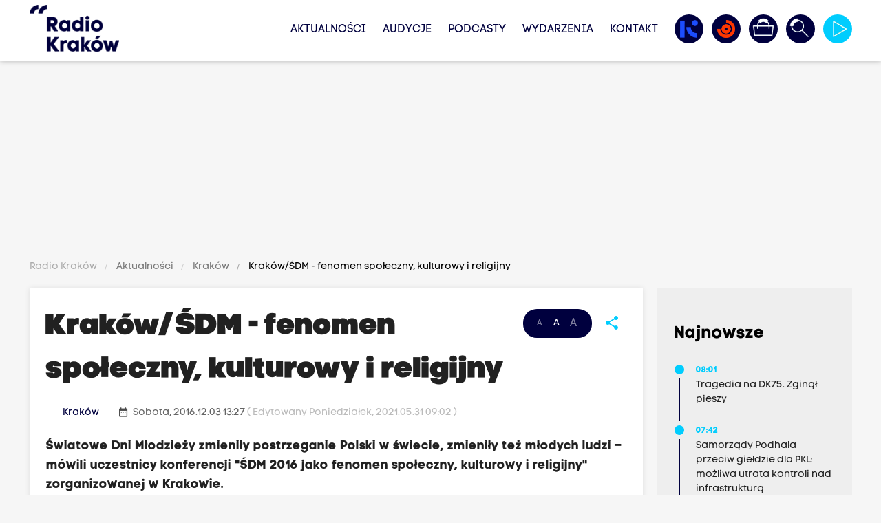

--- FILE ---
content_type: text/html; charset=UTF-8
request_url: https://www.radiokrakow.pl/aktualnosci/krakow/krakowsdm-fenomen-spoleczny-kulturowy-i-religijny/
body_size: 19874
content:
<!DOCTYPE html PUBLIC "-//W3C//DTD XHTML+RDFa 1.0//EN" "http://www.w3.org/MarkUp/DTD/xhtml-rdfa-1.dtd"><html class="no-scroll" lang="pl" style="font-size: 14px;">
<head>

                
    <meta http-equiv="Content-Type" content="text/html;charset=utf-8" />
<meta name="Description" content="Światowe Dni Młodzieży zmieniły postrzeganie Polski w świecie, zmieniły też młodych ludzi – mówili uczestnicy konferencji 'ŚDM 2016 jako fenomen społeczny, kulturowy i religijny' zorganizowanej w Krakowie." />
<meta name="Keywords" content="" />
<meta property="og:title" content="Kraków/ŚDM - fenomen społeczny, kulturowy i religijny " />
<meta property="og:description" content="Światowe Dni Młodzieży zmieniły postrzeganie Polski w świecie, zmieniły też młodych ludzi – mówili uczestnicy konferencji 'ŚDM 2016 jako fenomen społeczny, kulturowy i religijny' zorganizowanej w Krakowie." />
<meta property="og:image" content="https://www.radiokrakow.pl/data/article/1610444/ddfedeed81ef809aea34cff75656b5e3.jpg" />
<meta property="og:image:width" content="750" />
<meta property="og:image:height" content="392" />
<meta property="og:type" content="website" />
<meta property="og:url" content="https://www.radiokrakow.pl/aktualnosci/krakow/krakowsdm-fenomen-spoleczny-kulturowy-i-religijny/" />
<meta property="twitter:title" content="Kraków/ŚDM - fenomen społeczny, kulturowy i religijny " />
<meta property="twitter:description" content="Światowe Dni Młodzieży zmieniły postrzeganie Polski w świecie, zmieniły też młodych ludzi – mówili uczestnicy konferencji 'ŚDM 2016 jako fenomen społeczny, kulturowy i religijny' zorganizowanej w Krakowie." />
<meta property="twitter:image" content="https://www.radiokrakow.pl/data/article/1610444/ddfedeed81ef809aea34cff75656b5e3.jpg" />
<meta property="twitter:card" content="summary_large_image" />
<meta property="twitter:site" content="@RadioKrakow" />
    <base href="https://www.radiokrakow.pl/"/>
    <meta http-equiv="X-UA-Compatible" content="IE=edge">
    <meta name="viewport" content="width=device-width, initial-scale=1">

    <link rel="shortcut icon" href="https://www.radiokrakow.pl/application/site/web/images/favicon.ico?v=20260114082933"/>
    <link rel="icon" href="https://www.radiokrakow.pl/application/site/web/images/favicon.ico?v=20260114082933"/>
    <link rel="shortcut icon" href="https://www.radiokrakow.pl/application/site/web/images/favicon.png?v=20260114082933" type="image/png"/>
    <link rel="icon" href="https://www.radiokrakow.pl/application/site/web/images/favicon.png?v=20260114082933" type="image/png"/>

    <!-- Google Tag Manager -->
    <script type="f26247342107229186b694ff-text/javascript">(function(w,d,s,l,i){w[l]=w[l]||[];w[l].push({'gtm.start':
                new Date().getTime(),event:'gtm.js'});var f=d.getElementsByTagName(s)[0],
            j=d.createElement(s),dl=l!='dataLayer'?'&l='+l:'';j.async=true;j.src=
            'https://www.googletagmanager.com/gtm.js?id='+i+dl;f.parentNode.insertBefore(j,f);
        })(window,document,'script','dataLayer','GTM-5RZF89QT');</script>
    <!-- End Google Tag Manager -->

    <title>Kraków/ŚDM - fenomen społeczny, kulturowy i religijny </title>
    <link rel="stylesheet" href="https://www.radiokrakow.pl/application/site/web/css/fonts.css?v=20260114082933" type="text/css" media="screen"/>
    <link rel="stylesheet" href="https://www.radiokrakow.pl/application/site/web/css/materialize.css?v=20260114082933" type="text/css" media="screen"/>
    <link rel="stylesheet" href="https://www.radiokrakow.pl/application/site/web/css/style.css?v=20260114082933" type="text/css" media="screen"/>
    <link rel="stylesheet" href="https://www.radiokrakow.pl/application/site/web/css/model.css?v=20260114082933" type="text/css" media="screen"/>
    <link rel="stylesheet" href="https://www.radiokrakow.pl/application/site/web/css/mod.css?v=20260114082933" type="text/css" media="screen"/>
    <link rel="stylesheet" href="https://www.radiokrakow.pl/application/site/web/css/toastr.css?v=20260114082933" type="text/css" media="screen"/>
    <link rel="stylesheet" href="https://www.radiokrakow.pl/application/site/web/css/jquery.ui.css?v=20260114082933" type="text/css" media="screen"/>
    <link rel="stylesheet" href="https://www.radiokrakow.pl/application/site/web/css/fontawesome/all.min.css?v=20260114082933" type="text/css"
          media="screen"/>

    <link rel="stylesheet" href="https://www.radiokrakow.pl/application/site/web/js/owl/assets/owl.carousel.css?v=20260114082933" type="text/css"
          media="screen"/>
    <link rel="stylesheet" href="https://www.radiokrakow.pl/application/site/web/js/owl/assets/owl.theme.default.css?v=20260114082933"
          type="text/css" media="screen"/>

    
    <style type="text/css">@font-face {font-family:Poppins;font-style:normal;font-weight:100;src:url(/cf-fonts/s/poppins/5.0.11/latin-ext/100/normal.woff2);unicode-range:U+0100-02AF,U+0304,U+0308,U+0329,U+1E00-1E9F,U+1EF2-1EFF,U+2020,U+20A0-20AB,U+20AD-20CF,U+2113,U+2C60-2C7F,U+A720-A7FF;font-display:swap;}@font-face {font-family:Poppins;font-style:normal;font-weight:100;src:url(/cf-fonts/s/poppins/5.0.11/latin/100/normal.woff2);unicode-range:U+0000-00FF,U+0131,U+0152-0153,U+02BB-02BC,U+02C6,U+02DA,U+02DC,U+0304,U+0308,U+0329,U+2000-206F,U+2074,U+20AC,U+2122,U+2191,U+2193,U+2212,U+2215,U+FEFF,U+FFFD;font-display:swap;}@font-face {font-family:Poppins;font-style:normal;font-weight:100;src:url(/cf-fonts/s/poppins/5.0.11/devanagari/100/normal.woff2);unicode-range:U+0900-097F,U+1CD0-1CF9,U+200C-200D,U+20A8,U+20B9,U+25CC,U+A830-A839,U+A8E0-A8FF;font-display:swap;}@font-face {font-family:Poppins;font-style:normal;font-weight:200;src:url(/cf-fonts/s/poppins/5.0.11/latin-ext/200/normal.woff2);unicode-range:U+0100-02AF,U+0304,U+0308,U+0329,U+1E00-1E9F,U+1EF2-1EFF,U+2020,U+20A0-20AB,U+20AD-20CF,U+2113,U+2C60-2C7F,U+A720-A7FF;font-display:swap;}@font-face {font-family:Poppins;font-style:normal;font-weight:200;src:url(/cf-fonts/s/poppins/5.0.11/devanagari/200/normal.woff2);unicode-range:U+0900-097F,U+1CD0-1CF9,U+200C-200D,U+20A8,U+20B9,U+25CC,U+A830-A839,U+A8E0-A8FF;font-display:swap;}@font-face {font-family:Poppins;font-style:normal;font-weight:200;src:url(/cf-fonts/s/poppins/5.0.11/latin/200/normal.woff2);unicode-range:U+0000-00FF,U+0131,U+0152-0153,U+02BB-02BC,U+02C6,U+02DA,U+02DC,U+0304,U+0308,U+0329,U+2000-206F,U+2074,U+20AC,U+2122,U+2191,U+2193,U+2212,U+2215,U+FEFF,U+FFFD;font-display:swap;}@font-face {font-family:Poppins;font-style:normal;font-weight:300;src:url(/cf-fonts/s/poppins/5.0.11/devanagari/300/normal.woff2);unicode-range:U+0900-097F,U+1CD0-1CF9,U+200C-200D,U+20A8,U+20B9,U+25CC,U+A830-A839,U+A8E0-A8FF;font-display:swap;}@font-face {font-family:Poppins;font-style:normal;font-weight:300;src:url(/cf-fonts/s/poppins/5.0.11/latin/300/normal.woff2);unicode-range:U+0000-00FF,U+0131,U+0152-0153,U+02BB-02BC,U+02C6,U+02DA,U+02DC,U+0304,U+0308,U+0329,U+2000-206F,U+2074,U+20AC,U+2122,U+2191,U+2193,U+2212,U+2215,U+FEFF,U+FFFD;font-display:swap;}@font-face {font-family:Poppins;font-style:normal;font-weight:300;src:url(/cf-fonts/s/poppins/5.0.11/latin-ext/300/normal.woff2);unicode-range:U+0100-02AF,U+0304,U+0308,U+0329,U+1E00-1E9F,U+1EF2-1EFF,U+2020,U+20A0-20AB,U+20AD-20CF,U+2113,U+2C60-2C7F,U+A720-A7FF;font-display:swap;}@font-face {font-family:Poppins;font-style:normal;font-weight:400;src:url(/cf-fonts/s/poppins/5.0.11/devanagari/400/normal.woff2);unicode-range:U+0900-097F,U+1CD0-1CF9,U+200C-200D,U+20A8,U+20B9,U+25CC,U+A830-A839,U+A8E0-A8FF;font-display:swap;}@font-face {font-family:Poppins;font-style:normal;font-weight:400;src:url(/cf-fonts/s/poppins/5.0.11/latin/400/normal.woff2);unicode-range:U+0000-00FF,U+0131,U+0152-0153,U+02BB-02BC,U+02C6,U+02DA,U+02DC,U+0304,U+0308,U+0329,U+2000-206F,U+2074,U+20AC,U+2122,U+2191,U+2193,U+2212,U+2215,U+FEFF,U+FFFD;font-display:swap;}@font-face {font-family:Poppins;font-style:normal;font-weight:400;src:url(/cf-fonts/s/poppins/5.0.11/latin-ext/400/normal.woff2);unicode-range:U+0100-02AF,U+0304,U+0308,U+0329,U+1E00-1E9F,U+1EF2-1EFF,U+2020,U+20A0-20AB,U+20AD-20CF,U+2113,U+2C60-2C7F,U+A720-A7FF;font-display:swap;}@font-face {font-family:Poppins;font-style:normal;font-weight:500;src:url(/cf-fonts/s/poppins/5.0.11/latin-ext/500/normal.woff2);unicode-range:U+0100-02AF,U+0304,U+0308,U+0329,U+1E00-1E9F,U+1EF2-1EFF,U+2020,U+20A0-20AB,U+20AD-20CF,U+2113,U+2C60-2C7F,U+A720-A7FF;font-display:swap;}@font-face {font-family:Poppins;font-style:normal;font-weight:500;src:url(/cf-fonts/s/poppins/5.0.11/latin/500/normal.woff2);unicode-range:U+0000-00FF,U+0131,U+0152-0153,U+02BB-02BC,U+02C6,U+02DA,U+02DC,U+0304,U+0308,U+0329,U+2000-206F,U+2074,U+20AC,U+2122,U+2191,U+2193,U+2212,U+2215,U+FEFF,U+FFFD;font-display:swap;}@font-face {font-family:Poppins;font-style:normal;font-weight:500;src:url(/cf-fonts/s/poppins/5.0.11/devanagari/500/normal.woff2);unicode-range:U+0900-097F,U+1CD0-1CF9,U+200C-200D,U+20A8,U+20B9,U+25CC,U+A830-A839,U+A8E0-A8FF;font-display:swap;}@font-face {font-family:Poppins;font-style:normal;font-weight:600;src:url(/cf-fonts/s/poppins/5.0.11/devanagari/600/normal.woff2);unicode-range:U+0900-097F,U+1CD0-1CF9,U+200C-200D,U+20A8,U+20B9,U+25CC,U+A830-A839,U+A8E0-A8FF;font-display:swap;}@font-face {font-family:Poppins;font-style:normal;font-weight:600;src:url(/cf-fonts/s/poppins/5.0.11/latin/600/normal.woff2);unicode-range:U+0000-00FF,U+0131,U+0152-0153,U+02BB-02BC,U+02C6,U+02DA,U+02DC,U+0304,U+0308,U+0329,U+2000-206F,U+2074,U+20AC,U+2122,U+2191,U+2193,U+2212,U+2215,U+FEFF,U+FFFD;font-display:swap;}@font-face {font-family:Poppins;font-style:normal;font-weight:600;src:url(/cf-fonts/s/poppins/5.0.11/latin-ext/600/normal.woff2);unicode-range:U+0100-02AF,U+0304,U+0308,U+0329,U+1E00-1E9F,U+1EF2-1EFF,U+2020,U+20A0-20AB,U+20AD-20CF,U+2113,U+2C60-2C7F,U+A720-A7FF;font-display:swap;}@font-face {font-family:Poppins;font-style:normal;font-weight:700;src:url(/cf-fonts/s/poppins/5.0.11/latin-ext/700/normal.woff2);unicode-range:U+0100-02AF,U+0304,U+0308,U+0329,U+1E00-1E9F,U+1EF2-1EFF,U+2020,U+20A0-20AB,U+20AD-20CF,U+2113,U+2C60-2C7F,U+A720-A7FF;font-display:swap;}@font-face {font-family:Poppins;font-style:normal;font-weight:700;src:url(/cf-fonts/s/poppins/5.0.11/devanagari/700/normal.woff2);unicode-range:U+0900-097F,U+1CD0-1CF9,U+200C-200D,U+20A8,U+20B9,U+25CC,U+A830-A839,U+A8E0-A8FF;font-display:swap;}@font-face {font-family:Poppins;font-style:normal;font-weight:700;src:url(/cf-fonts/s/poppins/5.0.11/latin/700/normal.woff2);unicode-range:U+0000-00FF,U+0131,U+0152-0153,U+02BB-02BC,U+02C6,U+02DA,U+02DC,U+0304,U+0308,U+0329,U+2000-206F,U+2074,U+20AC,U+2122,U+2191,U+2193,U+2212,U+2215,U+FEFF,U+FFFD;font-display:swap;}@font-face {font-family:Poppins;font-style:normal;font-weight:800;src:url(/cf-fonts/s/poppins/5.0.11/devanagari/800/normal.woff2);unicode-range:U+0900-097F,U+1CD0-1CF9,U+200C-200D,U+20A8,U+20B9,U+25CC,U+A830-A839,U+A8E0-A8FF;font-display:swap;}@font-face {font-family:Poppins;font-style:normal;font-weight:800;src:url(/cf-fonts/s/poppins/5.0.11/latin-ext/800/normal.woff2);unicode-range:U+0100-02AF,U+0304,U+0308,U+0329,U+1E00-1E9F,U+1EF2-1EFF,U+2020,U+20A0-20AB,U+20AD-20CF,U+2113,U+2C60-2C7F,U+A720-A7FF;font-display:swap;}@font-face {font-family:Poppins;font-style:normal;font-weight:800;src:url(/cf-fonts/s/poppins/5.0.11/latin/800/normal.woff2);unicode-range:U+0000-00FF,U+0131,U+0152-0153,U+02BB-02BC,U+02C6,U+02DA,U+02DC,U+0304,U+0308,U+0329,U+2000-206F,U+2074,U+20AC,U+2122,U+2191,U+2193,U+2212,U+2215,U+FEFF,U+FFFD;font-display:swap;}@font-face {font-family:Poppins;font-style:normal;font-weight:900;src:url(/cf-fonts/s/poppins/5.0.11/devanagari/900/normal.woff2);unicode-range:U+0900-097F,U+1CD0-1CF9,U+200C-200D,U+20A8,U+20B9,U+25CC,U+A830-A839,U+A8E0-A8FF;font-display:swap;}@font-face {font-family:Poppins;font-style:normal;font-weight:900;src:url(/cf-fonts/s/poppins/5.0.11/latin-ext/900/normal.woff2);unicode-range:U+0100-02AF,U+0304,U+0308,U+0329,U+1E00-1E9F,U+1EF2-1EFF,U+2020,U+20A0-20AB,U+20AD-20CF,U+2113,U+2C60-2C7F,U+A720-A7FF;font-display:swap;}@font-face {font-family:Poppins;font-style:normal;font-weight:900;src:url(/cf-fonts/s/poppins/5.0.11/latin/900/normal.woff2);unicode-range:U+0000-00FF,U+0131,U+0152-0153,U+02BB-02BC,U+02C6,U+02DA,U+02DC,U+0304,U+0308,U+0329,U+2000-206F,U+2074,U+20AC,U+2122,U+2191,U+2193,U+2212,U+2215,U+FEFF,U+FFFD;font-display:swap;}@font-face {font-family:Poppins;font-style:italic;font-weight:100;src:url(/cf-fonts/s/poppins/5.0.11/latin-ext/100/italic.woff2);unicode-range:U+0100-02AF,U+0304,U+0308,U+0329,U+1E00-1E9F,U+1EF2-1EFF,U+2020,U+20A0-20AB,U+20AD-20CF,U+2113,U+2C60-2C7F,U+A720-A7FF;font-display:swap;}@font-face {font-family:Poppins;font-style:italic;font-weight:100;src:url(/cf-fonts/s/poppins/5.0.11/latin/100/italic.woff2);unicode-range:U+0000-00FF,U+0131,U+0152-0153,U+02BB-02BC,U+02C6,U+02DA,U+02DC,U+0304,U+0308,U+0329,U+2000-206F,U+2074,U+20AC,U+2122,U+2191,U+2193,U+2212,U+2215,U+FEFF,U+FFFD;font-display:swap;}@font-face {font-family:Poppins;font-style:italic;font-weight:100;src:url(/cf-fonts/s/poppins/5.0.11/devanagari/100/italic.woff2);unicode-range:U+0900-097F,U+1CD0-1CF9,U+200C-200D,U+20A8,U+20B9,U+25CC,U+A830-A839,U+A8E0-A8FF;font-display:swap;}@font-face {font-family:Poppins;font-style:italic;font-weight:200;src:url(/cf-fonts/s/poppins/5.0.11/latin/200/italic.woff2);unicode-range:U+0000-00FF,U+0131,U+0152-0153,U+02BB-02BC,U+02C6,U+02DA,U+02DC,U+0304,U+0308,U+0329,U+2000-206F,U+2074,U+20AC,U+2122,U+2191,U+2193,U+2212,U+2215,U+FEFF,U+FFFD;font-display:swap;}@font-face {font-family:Poppins;font-style:italic;font-weight:200;src:url(/cf-fonts/s/poppins/5.0.11/latin-ext/200/italic.woff2);unicode-range:U+0100-02AF,U+0304,U+0308,U+0329,U+1E00-1E9F,U+1EF2-1EFF,U+2020,U+20A0-20AB,U+20AD-20CF,U+2113,U+2C60-2C7F,U+A720-A7FF;font-display:swap;}@font-face {font-family:Poppins;font-style:italic;font-weight:200;src:url(/cf-fonts/s/poppins/5.0.11/devanagari/200/italic.woff2);unicode-range:U+0900-097F,U+1CD0-1CF9,U+200C-200D,U+20A8,U+20B9,U+25CC,U+A830-A839,U+A8E0-A8FF;font-display:swap;}@font-face {font-family:Poppins;font-style:italic;font-weight:300;src:url(/cf-fonts/s/poppins/5.0.11/latin/300/italic.woff2);unicode-range:U+0000-00FF,U+0131,U+0152-0153,U+02BB-02BC,U+02C6,U+02DA,U+02DC,U+0304,U+0308,U+0329,U+2000-206F,U+2074,U+20AC,U+2122,U+2191,U+2193,U+2212,U+2215,U+FEFF,U+FFFD;font-display:swap;}@font-face {font-family:Poppins;font-style:italic;font-weight:300;src:url(/cf-fonts/s/poppins/5.0.11/devanagari/300/italic.woff2);unicode-range:U+0900-097F,U+1CD0-1CF9,U+200C-200D,U+20A8,U+20B9,U+25CC,U+A830-A839,U+A8E0-A8FF;font-display:swap;}@font-face {font-family:Poppins;font-style:italic;font-weight:300;src:url(/cf-fonts/s/poppins/5.0.11/latin-ext/300/italic.woff2);unicode-range:U+0100-02AF,U+0304,U+0308,U+0329,U+1E00-1E9F,U+1EF2-1EFF,U+2020,U+20A0-20AB,U+20AD-20CF,U+2113,U+2C60-2C7F,U+A720-A7FF;font-display:swap;}@font-face {font-family:Poppins;font-style:italic;font-weight:400;src:url(/cf-fonts/s/poppins/5.0.11/latin/400/italic.woff2);unicode-range:U+0000-00FF,U+0131,U+0152-0153,U+02BB-02BC,U+02C6,U+02DA,U+02DC,U+0304,U+0308,U+0329,U+2000-206F,U+2074,U+20AC,U+2122,U+2191,U+2193,U+2212,U+2215,U+FEFF,U+FFFD;font-display:swap;}@font-face {font-family:Poppins;font-style:italic;font-weight:400;src:url(/cf-fonts/s/poppins/5.0.11/latin-ext/400/italic.woff2);unicode-range:U+0100-02AF,U+0304,U+0308,U+0329,U+1E00-1E9F,U+1EF2-1EFF,U+2020,U+20A0-20AB,U+20AD-20CF,U+2113,U+2C60-2C7F,U+A720-A7FF;font-display:swap;}@font-face {font-family:Poppins;font-style:italic;font-weight:400;src:url(/cf-fonts/s/poppins/5.0.11/devanagari/400/italic.woff2);unicode-range:U+0900-097F,U+1CD0-1CF9,U+200C-200D,U+20A8,U+20B9,U+25CC,U+A830-A839,U+A8E0-A8FF;font-display:swap;}@font-face {font-family:Poppins;font-style:italic;font-weight:500;src:url(/cf-fonts/s/poppins/5.0.11/latin/500/italic.woff2);unicode-range:U+0000-00FF,U+0131,U+0152-0153,U+02BB-02BC,U+02C6,U+02DA,U+02DC,U+0304,U+0308,U+0329,U+2000-206F,U+2074,U+20AC,U+2122,U+2191,U+2193,U+2212,U+2215,U+FEFF,U+FFFD;font-display:swap;}@font-face {font-family:Poppins;font-style:italic;font-weight:500;src:url(/cf-fonts/s/poppins/5.0.11/latin-ext/500/italic.woff2);unicode-range:U+0100-02AF,U+0304,U+0308,U+0329,U+1E00-1E9F,U+1EF2-1EFF,U+2020,U+20A0-20AB,U+20AD-20CF,U+2113,U+2C60-2C7F,U+A720-A7FF;font-display:swap;}@font-face {font-family:Poppins;font-style:italic;font-weight:500;src:url(/cf-fonts/s/poppins/5.0.11/devanagari/500/italic.woff2);unicode-range:U+0900-097F,U+1CD0-1CF9,U+200C-200D,U+20A8,U+20B9,U+25CC,U+A830-A839,U+A8E0-A8FF;font-display:swap;}@font-face {font-family:Poppins;font-style:italic;font-weight:600;src:url(/cf-fonts/s/poppins/5.0.11/latin/600/italic.woff2);unicode-range:U+0000-00FF,U+0131,U+0152-0153,U+02BB-02BC,U+02C6,U+02DA,U+02DC,U+0304,U+0308,U+0329,U+2000-206F,U+2074,U+20AC,U+2122,U+2191,U+2193,U+2212,U+2215,U+FEFF,U+FFFD;font-display:swap;}@font-face {font-family:Poppins;font-style:italic;font-weight:600;src:url(/cf-fonts/s/poppins/5.0.11/devanagari/600/italic.woff2);unicode-range:U+0900-097F,U+1CD0-1CF9,U+200C-200D,U+20A8,U+20B9,U+25CC,U+A830-A839,U+A8E0-A8FF;font-display:swap;}@font-face {font-family:Poppins;font-style:italic;font-weight:600;src:url(/cf-fonts/s/poppins/5.0.11/latin-ext/600/italic.woff2);unicode-range:U+0100-02AF,U+0304,U+0308,U+0329,U+1E00-1E9F,U+1EF2-1EFF,U+2020,U+20A0-20AB,U+20AD-20CF,U+2113,U+2C60-2C7F,U+A720-A7FF;font-display:swap;}@font-face {font-family:Poppins;font-style:italic;font-weight:700;src:url(/cf-fonts/s/poppins/5.0.11/devanagari/700/italic.woff2);unicode-range:U+0900-097F,U+1CD0-1CF9,U+200C-200D,U+20A8,U+20B9,U+25CC,U+A830-A839,U+A8E0-A8FF;font-display:swap;}@font-face {font-family:Poppins;font-style:italic;font-weight:700;src:url(/cf-fonts/s/poppins/5.0.11/latin-ext/700/italic.woff2);unicode-range:U+0100-02AF,U+0304,U+0308,U+0329,U+1E00-1E9F,U+1EF2-1EFF,U+2020,U+20A0-20AB,U+20AD-20CF,U+2113,U+2C60-2C7F,U+A720-A7FF;font-display:swap;}@font-face {font-family:Poppins;font-style:italic;font-weight:700;src:url(/cf-fonts/s/poppins/5.0.11/latin/700/italic.woff2);unicode-range:U+0000-00FF,U+0131,U+0152-0153,U+02BB-02BC,U+02C6,U+02DA,U+02DC,U+0304,U+0308,U+0329,U+2000-206F,U+2074,U+20AC,U+2122,U+2191,U+2193,U+2212,U+2215,U+FEFF,U+FFFD;font-display:swap;}@font-face {font-family:Poppins;font-style:italic;font-weight:800;src:url(/cf-fonts/s/poppins/5.0.11/latin/800/italic.woff2);unicode-range:U+0000-00FF,U+0131,U+0152-0153,U+02BB-02BC,U+02C6,U+02DA,U+02DC,U+0304,U+0308,U+0329,U+2000-206F,U+2074,U+20AC,U+2122,U+2191,U+2193,U+2212,U+2215,U+FEFF,U+FFFD;font-display:swap;}@font-face {font-family:Poppins;font-style:italic;font-weight:800;src:url(/cf-fonts/s/poppins/5.0.11/latin-ext/800/italic.woff2);unicode-range:U+0100-02AF,U+0304,U+0308,U+0329,U+1E00-1E9F,U+1EF2-1EFF,U+2020,U+20A0-20AB,U+20AD-20CF,U+2113,U+2C60-2C7F,U+A720-A7FF;font-display:swap;}@font-face {font-family:Poppins;font-style:italic;font-weight:800;src:url(/cf-fonts/s/poppins/5.0.11/devanagari/800/italic.woff2);unicode-range:U+0900-097F,U+1CD0-1CF9,U+200C-200D,U+20A8,U+20B9,U+25CC,U+A830-A839,U+A8E0-A8FF;font-display:swap;}@font-face {font-family:Poppins;font-style:italic;font-weight:900;src:url(/cf-fonts/s/poppins/5.0.11/latin/900/italic.woff2);unicode-range:U+0000-00FF,U+0131,U+0152-0153,U+02BB-02BC,U+02C6,U+02DA,U+02DC,U+0304,U+0308,U+0329,U+2000-206F,U+2074,U+20AC,U+2122,U+2191,U+2193,U+2212,U+2215,U+FEFF,U+FFFD;font-display:swap;}@font-face {font-family:Poppins;font-style:italic;font-weight:900;src:url(/cf-fonts/s/poppins/5.0.11/devanagari/900/italic.woff2);unicode-range:U+0900-097F,U+1CD0-1CF9,U+200C-200D,U+20A8,U+20B9,U+25CC,U+A830-A839,U+A8E0-A8FF;font-display:swap;}@font-face {font-family:Poppins;font-style:italic;font-weight:900;src:url(/cf-fonts/s/poppins/5.0.11/latin-ext/900/italic.woff2);unicode-range:U+0100-02AF,U+0304,U+0308,U+0329,U+1E00-1E9F,U+1EF2-1EFF,U+2020,U+20A0-20AB,U+20AD-20CF,U+2113,U+2C60-2C7F,U+A720-A7FF;font-display:swap;}</style>

    
    <style type="text/css">@font-face {font-family:Source Code Pro;font-style:normal;font-weight:200;src:url(/cf-fonts/v/source-code-pro/5.0.16/vietnamese/wght/normal.woff2);unicode-range:U+0102-0103,U+0110-0111,U+0128-0129,U+0168-0169,U+01A0-01A1,U+01AF-01B0,U+0300-0301,U+0303-0304,U+0308-0309,U+0323,U+0329,U+1EA0-1EF9,U+20AB;font-display:swap;}@font-face {font-family:Source Code Pro;font-style:normal;font-weight:200;src:url(/cf-fonts/v/source-code-pro/5.0.16/latin/wght/normal.woff2);unicode-range:U+0000-00FF,U+0131,U+0152-0153,U+02BB-02BC,U+02C6,U+02DA,U+02DC,U+0304,U+0308,U+0329,U+2000-206F,U+2074,U+20AC,U+2122,U+2191,U+2193,U+2212,U+2215,U+FEFF,U+FFFD;font-display:swap;}@font-face {font-family:Source Code Pro;font-style:normal;font-weight:200;src:url(/cf-fonts/v/source-code-pro/5.0.16/cyrillic-ext/wght/normal.woff2);unicode-range:U+0460-052F,U+1C80-1C88,U+20B4,U+2DE0-2DFF,U+A640-A69F,U+FE2E-FE2F;font-display:swap;}@font-face {font-family:Source Code Pro;font-style:normal;font-weight:200;src:url(/cf-fonts/v/source-code-pro/5.0.16/latin-ext/wght/normal.woff2);unicode-range:U+0100-02AF,U+0304,U+0308,U+0329,U+1E00-1E9F,U+1EF2-1EFF,U+2020,U+20A0-20AB,U+20AD-20CF,U+2113,U+2C60-2C7F,U+A720-A7FF;font-display:swap;}@font-face {font-family:Source Code Pro;font-style:normal;font-weight:200;src:url(/cf-fonts/v/source-code-pro/5.0.16/greek/wght/normal.woff2);unicode-range:U+0370-03FF;font-display:swap;}@font-face {font-family:Source Code Pro;font-style:normal;font-weight:200;src:url(/cf-fonts/v/source-code-pro/5.0.16/greek-ext/wght/normal.woff2);unicode-range:U+1F00-1FFF;font-display:swap;}@font-face {font-family:Source Code Pro;font-style:normal;font-weight:200;src:url(/cf-fonts/v/source-code-pro/5.0.16/cyrillic/wght/normal.woff2);unicode-range:U+0301,U+0400-045F,U+0490-0491,U+04B0-04B1,U+2116;font-display:swap;}@font-face {font-family:Source Code Pro;font-style:normal;font-weight:300;src:url(/cf-fonts/v/source-code-pro/5.0.16/cyrillic-ext/wght/normal.woff2);unicode-range:U+0460-052F,U+1C80-1C88,U+20B4,U+2DE0-2DFF,U+A640-A69F,U+FE2E-FE2F;font-display:swap;}@font-face {font-family:Source Code Pro;font-style:normal;font-weight:300;src:url(/cf-fonts/v/source-code-pro/5.0.16/greek/wght/normal.woff2);unicode-range:U+0370-03FF;font-display:swap;}@font-face {font-family:Source Code Pro;font-style:normal;font-weight:300;src:url(/cf-fonts/v/source-code-pro/5.0.16/latin-ext/wght/normal.woff2);unicode-range:U+0100-02AF,U+0304,U+0308,U+0329,U+1E00-1E9F,U+1EF2-1EFF,U+2020,U+20A0-20AB,U+20AD-20CF,U+2113,U+2C60-2C7F,U+A720-A7FF;font-display:swap;}@font-face {font-family:Source Code Pro;font-style:normal;font-weight:300;src:url(/cf-fonts/v/source-code-pro/5.0.16/vietnamese/wght/normal.woff2);unicode-range:U+0102-0103,U+0110-0111,U+0128-0129,U+0168-0169,U+01A0-01A1,U+01AF-01B0,U+0300-0301,U+0303-0304,U+0308-0309,U+0323,U+0329,U+1EA0-1EF9,U+20AB;font-display:swap;}@font-face {font-family:Source Code Pro;font-style:normal;font-weight:300;src:url(/cf-fonts/v/source-code-pro/5.0.16/cyrillic/wght/normal.woff2);unicode-range:U+0301,U+0400-045F,U+0490-0491,U+04B0-04B1,U+2116;font-display:swap;}@font-face {font-family:Source Code Pro;font-style:normal;font-weight:300;src:url(/cf-fonts/v/source-code-pro/5.0.16/greek-ext/wght/normal.woff2);unicode-range:U+1F00-1FFF;font-display:swap;}@font-face {font-family:Source Code Pro;font-style:normal;font-weight:300;src:url(/cf-fonts/v/source-code-pro/5.0.16/latin/wght/normal.woff2);unicode-range:U+0000-00FF,U+0131,U+0152-0153,U+02BB-02BC,U+02C6,U+02DA,U+02DC,U+0304,U+0308,U+0329,U+2000-206F,U+2074,U+20AC,U+2122,U+2191,U+2193,U+2212,U+2215,U+FEFF,U+FFFD;font-display:swap;}@font-face {font-family:Source Code Pro;font-style:normal;font-weight:400;src:url(/cf-fonts/v/source-code-pro/5.0.16/cyrillic-ext/wght/normal.woff2);unicode-range:U+0460-052F,U+1C80-1C88,U+20B4,U+2DE0-2DFF,U+A640-A69F,U+FE2E-FE2F;font-display:swap;}@font-face {font-family:Source Code Pro;font-style:normal;font-weight:400;src:url(/cf-fonts/v/source-code-pro/5.0.16/vietnamese/wght/normal.woff2);unicode-range:U+0102-0103,U+0110-0111,U+0128-0129,U+0168-0169,U+01A0-01A1,U+01AF-01B0,U+0300-0301,U+0303-0304,U+0308-0309,U+0323,U+0329,U+1EA0-1EF9,U+20AB;font-display:swap;}@font-face {font-family:Source Code Pro;font-style:normal;font-weight:400;src:url(/cf-fonts/v/source-code-pro/5.0.16/latin-ext/wght/normal.woff2);unicode-range:U+0100-02AF,U+0304,U+0308,U+0329,U+1E00-1E9F,U+1EF2-1EFF,U+2020,U+20A0-20AB,U+20AD-20CF,U+2113,U+2C60-2C7F,U+A720-A7FF;font-display:swap;}@font-face {font-family:Source Code Pro;font-style:normal;font-weight:400;src:url(/cf-fonts/v/source-code-pro/5.0.16/cyrillic/wght/normal.woff2);unicode-range:U+0301,U+0400-045F,U+0490-0491,U+04B0-04B1,U+2116;font-display:swap;}@font-face {font-family:Source Code Pro;font-style:normal;font-weight:400;src:url(/cf-fonts/v/source-code-pro/5.0.16/greek-ext/wght/normal.woff2);unicode-range:U+1F00-1FFF;font-display:swap;}@font-face {font-family:Source Code Pro;font-style:normal;font-weight:400;src:url(/cf-fonts/v/source-code-pro/5.0.16/greek/wght/normal.woff2);unicode-range:U+0370-03FF;font-display:swap;}@font-face {font-family:Source Code Pro;font-style:normal;font-weight:400;src:url(/cf-fonts/v/source-code-pro/5.0.16/latin/wght/normal.woff2);unicode-range:U+0000-00FF,U+0131,U+0152-0153,U+02BB-02BC,U+02C6,U+02DA,U+02DC,U+0304,U+0308,U+0329,U+2000-206F,U+2074,U+20AC,U+2122,U+2191,U+2193,U+2212,U+2215,U+FEFF,U+FFFD;font-display:swap;}@font-face {font-family:Source Code Pro;font-style:normal;font-weight:500;src:url(/cf-fonts/v/source-code-pro/5.0.16/vietnamese/wght/normal.woff2);unicode-range:U+0102-0103,U+0110-0111,U+0128-0129,U+0168-0169,U+01A0-01A1,U+01AF-01B0,U+0300-0301,U+0303-0304,U+0308-0309,U+0323,U+0329,U+1EA0-1EF9,U+20AB;font-display:swap;}@font-face {font-family:Source Code Pro;font-style:normal;font-weight:500;src:url(/cf-fonts/v/source-code-pro/5.0.16/cyrillic-ext/wght/normal.woff2);unicode-range:U+0460-052F,U+1C80-1C88,U+20B4,U+2DE0-2DFF,U+A640-A69F,U+FE2E-FE2F;font-display:swap;}@font-face {font-family:Source Code Pro;font-style:normal;font-weight:500;src:url(/cf-fonts/v/source-code-pro/5.0.16/greek/wght/normal.woff2);unicode-range:U+0370-03FF;font-display:swap;}@font-face {font-family:Source Code Pro;font-style:normal;font-weight:500;src:url(/cf-fonts/v/source-code-pro/5.0.16/cyrillic/wght/normal.woff2);unicode-range:U+0301,U+0400-045F,U+0490-0491,U+04B0-04B1,U+2116;font-display:swap;}@font-face {font-family:Source Code Pro;font-style:normal;font-weight:500;src:url(/cf-fonts/v/source-code-pro/5.0.16/greek-ext/wght/normal.woff2);unicode-range:U+1F00-1FFF;font-display:swap;}@font-face {font-family:Source Code Pro;font-style:normal;font-weight:500;src:url(/cf-fonts/v/source-code-pro/5.0.16/latin/wght/normal.woff2);unicode-range:U+0000-00FF,U+0131,U+0152-0153,U+02BB-02BC,U+02C6,U+02DA,U+02DC,U+0304,U+0308,U+0329,U+2000-206F,U+2074,U+20AC,U+2122,U+2191,U+2193,U+2212,U+2215,U+FEFF,U+FFFD;font-display:swap;}@font-face {font-family:Source Code Pro;font-style:normal;font-weight:500;src:url(/cf-fonts/v/source-code-pro/5.0.16/latin-ext/wght/normal.woff2);unicode-range:U+0100-02AF,U+0304,U+0308,U+0329,U+1E00-1E9F,U+1EF2-1EFF,U+2020,U+20A0-20AB,U+20AD-20CF,U+2113,U+2C60-2C7F,U+A720-A7FF;font-display:swap;}@font-face {font-family:Source Code Pro;font-style:normal;font-weight:600;src:url(/cf-fonts/v/source-code-pro/5.0.16/greek/wght/normal.woff2);unicode-range:U+0370-03FF;font-display:swap;}@font-face {font-family:Source Code Pro;font-style:normal;font-weight:600;src:url(/cf-fonts/v/source-code-pro/5.0.16/latin/wght/normal.woff2);unicode-range:U+0000-00FF,U+0131,U+0152-0153,U+02BB-02BC,U+02C6,U+02DA,U+02DC,U+0304,U+0308,U+0329,U+2000-206F,U+2074,U+20AC,U+2122,U+2191,U+2193,U+2212,U+2215,U+FEFF,U+FFFD;font-display:swap;}@font-face {font-family:Source Code Pro;font-style:normal;font-weight:600;src:url(/cf-fonts/v/source-code-pro/5.0.16/vietnamese/wght/normal.woff2);unicode-range:U+0102-0103,U+0110-0111,U+0128-0129,U+0168-0169,U+01A0-01A1,U+01AF-01B0,U+0300-0301,U+0303-0304,U+0308-0309,U+0323,U+0329,U+1EA0-1EF9,U+20AB;font-display:swap;}@font-face {font-family:Source Code Pro;font-style:normal;font-weight:600;src:url(/cf-fonts/v/source-code-pro/5.0.16/cyrillic-ext/wght/normal.woff2);unicode-range:U+0460-052F,U+1C80-1C88,U+20B4,U+2DE0-2DFF,U+A640-A69F,U+FE2E-FE2F;font-display:swap;}@font-face {font-family:Source Code Pro;font-style:normal;font-weight:600;src:url(/cf-fonts/v/source-code-pro/5.0.16/greek-ext/wght/normal.woff2);unicode-range:U+1F00-1FFF;font-display:swap;}@font-face {font-family:Source Code Pro;font-style:normal;font-weight:600;src:url(/cf-fonts/v/source-code-pro/5.0.16/cyrillic/wght/normal.woff2);unicode-range:U+0301,U+0400-045F,U+0490-0491,U+04B0-04B1,U+2116;font-display:swap;}@font-face {font-family:Source Code Pro;font-style:normal;font-weight:600;src:url(/cf-fonts/v/source-code-pro/5.0.16/latin-ext/wght/normal.woff2);unicode-range:U+0100-02AF,U+0304,U+0308,U+0329,U+1E00-1E9F,U+1EF2-1EFF,U+2020,U+20A0-20AB,U+20AD-20CF,U+2113,U+2C60-2C7F,U+A720-A7FF;font-display:swap;}@font-face {font-family:Source Code Pro;font-style:normal;font-weight:700;src:url(/cf-fonts/v/source-code-pro/5.0.16/latin/wght/normal.woff2);unicode-range:U+0000-00FF,U+0131,U+0152-0153,U+02BB-02BC,U+02C6,U+02DA,U+02DC,U+0304,U+0308,U+0329,U+2000-206F,U+2074,U+20AC,U+2122,U+2191,U+2193,U+2212,U+2215,U+FEFF,U+FFFD;font-display:swap;}@font-face {font-family:Source Code Pro;font-style:normal;font-weight:700;src:url(/cf-fonts/v/source-code-pro/5.0.16/cyrillic/wght/normal.woff2);unicode-range:U+0301,U+0400-045F,U+0490-0491,U+04B0-04B1,U+2116;font-display:swap;}@font-face {font-family:Source Code Pro;font-style:normal;font-weight:700;src:url(/cf-fonts/v/source-code-pro/5.0.16/vietnamese/wght/normal.woff2);unicode-range:U+0102-0103,U+0110-0111,U+0128-0129,U+0168-0169,U+01A0-01A1,U+01AF-01B0,U+0300-0301,U+0303-0304,U+0308-0309,U+0323,U+0329,U+1EA0-1EF9,U+20AB;font-display:swap;}@font-face {font-family:Source Code Pro;font-style:normal;font-weight:700;src:url(/cf-fonts/v/source-code-pro/5.0.16/greek-ext/wght/normal.woff2);unicode-range:U+1F00-1FFF;font-display:swap;}@font-face {font-family:Source Code Pro;font-style:normal;font-weight:700;src:url(/cf-fonts/v/source-code-pro/5.0.16/cyrillic-ext/wght/normal.woff2);unicode-range:U+0460-052F,U+1C80-1C88,U+20B4,U+2DE0-2DFF,U+A640-A69F,U+FE2E-FE2F;font-display:swap;}@font-face {font-family:Source Code Pro;font-style:normal;font-weight:700;src:url(/cf-fonts/v/source-code-pro/5.0.16/greek/wght/normal.woff2);unicode-range:U+0370-03FF;font-display:swap;}@font-face {font-family:Source Code Pro;font-style:normal;font-weight:700;src:url(/cf-fonts/v/source-code-pro/5.0.16/latin-ext/wght/normal.woff2);unicode-range:U+0100-02AF,U+0304,U+0308,U+0329,U+1E00-1E9F,U+1EF2-1EFF,U+2020,U+20A0-20AB,U+20AD-20CF,U+2113,U+2C60-2C7F,U+A720-A7FF;font-display:swap;}@font-face {font-family:Source Code Pro;font-style:normal;font-weight:900;src:url(/cf-fonts/v/source-code-pro/5.0.16/cyrillic/wght/normal.woff2);unicode-range:U+0301,U+0400-045F,U+0490-0491,U+04B0-04B1,U+2116;font-display:swap;}@font-face {font-family:Source Code Pro;font-style:normal;font-weight:900;src:url(/cf-fonts/v/source-code-pro/5.0.16/cyrillic-ext/wght/normal.woff2);unicode-range:U+0460-052F,U+1C80-1C88,U+20B4,U+2DE0-2DFF,U+A640-A69F,U+FE2E-FE2F;font-display:swap;}@font-face {font-family:Source Code Pro;font-style:normal;font-weight:900;src:url(/cf-fonts/v/source-code-pro/5.0.16/greek/wght/normal.woff2);unicode-range:U+0370-03FF;font-display:swap;}@font-face {font-family:Source Code Pro;font-style:normal;font-weight:900;src:url(/cf-fonts/v/source-code-pro/5.0.16/latin/wght/normal.woff2);unicode-range:U+0000-00FF,U+0131,U+0152-0153,U+02BB-02BC,U+02C6,U+02DA,U+02DC,U+0304,U+0308,U+0329,U+2000-206F,U+2074,U+20AC,U+2122,U+2191,U+2193,U+2212,U+2215,U+FEFF,U+FFFD;font-display:swap;}@font-face {font-family:Source Code Pro;font-style:normal;font-weight:900;src:url(/cf-fonts/v/source-code-pro/5.0.16/greek-ext/wght/normal.woff2);unicode-range:U+1F00-1FFF;font-display:swap;}@font-face {font-family:Source Code Pro;font-style:normal;font-weight:900;src:url(/cf-fonts/v/source-code-pro/5.0.16/latin-ext/wght/normal.woff2);unicode-range:U+0100-02AF,U+0304,U+0308,U+0329,U+1E00-1E9F,U+1EF2-1EFF,U+2020,U+20A0-20AB,U+20AD-20CF,U+2113,U+2C60-2C7F,U+A720-A7FF;font-display:swap;}@font-face {font-family:Source Code Pro;font-style:normal;font-weight:900;src:url(/cf-fonts/v/source-code-pro/5.0.16/vietnamese/wght/normal.woff2);unicode-range:U+0102-0103,U+0110-0111,U+0128-0129,U+0168-0169,U+01A0-01A1,U+01AF-01B0,U+0300-0301,U+0303-0304,U+0308-0309,U+0323,U+0329,U+1EA0-1EF9,U+20AB;font-display:swap;}@font-face {font-family:Source Code Pro;font-style:italic;font-weight:200;src:url(/cf-fonts/v/source-code-pro/5.0.16/cyrillic/wght/italic.woff2);unicode-range:U+0301,U+0400-045F,U+0490-0491,U+04B0-04B1,U+2116;font-display:swap;}@font-face {font-family:Source Code Pro;font-style:italic;font-weight:200;src:url(/cf-fonts/v/source-code-pro/5.0.16/latin/wght/italic.woff2);unicode-range:U+0000-00FF,U+0131,U+0152-0153,U+02BB-02BC,U+02C6,U+02DA,U+02DC,U+0304,U+0308,U+0329,U+2000-206F,U+2074,U+20AC,U+2122,U+2191,U+2193,U+2212,U+2215,U+FEFF,U+FFFD;font-display:swap;}@font-face {font-family:Source Code Pro;font-style:italic;font-weight:200;src:url(/cf-fonts/v/source-code-pro/5.0.16/cyrillic-ext/wght/italic.woff2);unicode-range:U+0460-052F,U+1C80-1C88,U+20B4,U+2DE0-2DFF,U+A640-A69F,U+FE2E-FE2F;font-display:swap;}@font-face {font-family:Source Code Pro;font-style:italic;font-weight:200;src:url(/cf-fonts/v/source-code-pro/5.0.16/greek/wght/italic.woff2);unicode-range:U+0370-03FF;font-display:swap;}@font-face {font-family:Source Code Pro;font-style:italic;font-weight:200;src:url(/cf-fonts/v/source-code-pro/5.0.16/greek-ext/wght/italic.woff2);unicode-range:U+1F00-1FFF;font-display:swap;}@font-face {font-family:Source Code Pro;font-style:italic;font-weight:200;src:url(/cf-fonts/v/source-code-pro/5.0.16/latin-ext/wght/italic.woff2);unicode-range:U+0100-02AF,U+0304,U+0308,U+0329,U+1E00-1E9F,U+1EF2-1EFF,U+2020,U+20A0-20AB,U+20AD-20CF,U+2113,U+2C60-2C7F,U+A720-A7FF;font-display:swap;}@font-face {font-family:Source Code Pro;font-style:italic;font-weight:200;src:url(/cf-fonts/v/source-code-pro/5.0.16/vietnamese/wght/italic.woff2);unicode-range:U+0102-0103,U+0110-0111,U+0128-0129,U+0168-0169,U+01A0-01A1,U+01AF-01B0,U+0300-0301,U+0303-0304,U+0308-0309,U+0323,U+0329,U+1EA0-1EF9,U+20AB;font-display:swap;}@font-face {font-family:Source Code Pro;font-style:italic;font-weight:300;src:url(/cf-fonts/v/source-code-pro/5.0.16/cyrillic/wght/italic.woff2);unicode-range:U+0301,U+0400-045F,U+0490-0491,U+04B0-04B1,U+2116;font-display:swap;}@font-face {font-family:Source Code Pro;font-style:italic;font-weight:300;src:url(/cf-fonts/v/source-code-pro/5.0.16/cyrillic-ext/wght/italic.woff2);unicode-range:U+0460-052F,U+1C80-1C88,U+20B4,U+2DE0-2DFF,U+A640-A69F,U+FE2E-FE2F;font-display:swap;}@font-face {font-family:Source Code Pro;font-style:italic;font-weight:300;src:url(/cf-fonts/v/source-code-pro/5.0.16/greek/wght/italic.woff2);unicode-range:U+0370-03FF;font-display:swap;}@font-face {font-family:Source Code Pro;font-style:italic;font-weight:300;src:url(/cf-fonts/v/source-code-pro/5.0.16/vietnamese/wght/italic.woff2);unicode-range:U+0102-0103,U+0110-0111,U+0128-0129,U+0168-0169,U+01A0-01A1,U+01AF-01B0,U+0300-0301,U+0303-0304,U+0308-0309,U+0323,U+0329,U+1EA0-1EF9,U+20AB;font-display:swap;}@font-face {font-family:Source Code Pro;font-style:italic;font-weight:300;src:url(/cf-fonts/v/source-code-pro/5.0.16/latin-ext/wght/italic.woff2);unicode-range:U+0100-02AF,U+0304,U+0308,U+0329,U+1E00-1E9F,U+1EF2-1EFF,U+2020,U+20A0-20AB,U+20AD-20CF,U+2113,U+2C60-2C7F,U+A720-A7FF;font-display:swap;}@font-face {font-family:Source Code Pro;font-style:italic;font-weight:300;src:url(/cf-fonts/v/source-code-pro/5.0.16/greek-ext/wght/italic.woff2);unicode-range:U+1F00-1FFF;font-display:swap;}@font-face {font-family:Source Code Pro;font-style:italic;font-weight:300;src:url(/cf-fonts/v/source-code-pro/5.0.16/latin/wght/italic.woff2);unicode-range:U+0000-00FF,U+0131,U+0152-0153,U+02BB-02BC,U+02C6,U+02DA,U+02DC,U+0304,U+0308,U+0329,U+2000-206F,U+2074,U+20AC,U+2122,U+2191,U+2193,U+2212,U+2215,U+FEFF,U+FFFD;font-display:swap;}@font-face {font-family:Source Code Pro;font-style:italic;font-weight:400;src:url(/cf-fonts/v/source-code-pro/5.0.16/cyrillic/wght/italic.woff2);unicode-range:U+0301,U+0400-045F,U+0490-0491,U+04B0-04B1,U+2116;font-display:swap;}@font-face {font-family:Source Code Pro;font-style:italic;font-weight:400;src:url(/cf-fonts/v/source-code-pro/5.0.16/cyrillic-ext/wght/italic.woff2);unicode-range:U+0460-052F,U+1C80-1C88,U+20B4,U+2DE0-2DFF,U+A640-A69F,U+FE2E-FE2F;font-display:swap;}@font-face {font-family:Source Code Pro;font-style:italic;font-weight:400;src:url(/cf-fonts/v/source-code-pro/5.0.16/greek/wght/italic.woff2);unicode-range:U+0370-03FF;font-display:swap;}@font-face {font-family:Source Code Pro;font-style:italic;font-weight:400;src:url(/cf-fonts/v/source-code-pro/5.0.16/latin/wght/italic.woff2);unicode-range:U+0000-00FF,U+0131,U+0152-0153,U+02BB-02BC,U+02C6,U+02DA,U+02DC,U+0304,U+0308,U+0329,U+2000-206F,U+2074,U+20AC,U+2122,U+2191,U+2193,U+2212,U+2215,U+FEFF,U+FFFD;font-display:swap;}@font-face {font-family:Source Code Pro;font-style:italic;font-weight:400;src:url(/cf-fonts/v/source-code-pro/5.0.16/latin-ext/wght/italic.woff2);unicode-range:U+0100-02AF,U+0304,U+0308,U+0329,U+1E00-1E9F,U+1EF2-1EFF,U+2020,U+20A0-20AB,U+20AD-20CF,U+2113,U+2C60-2C7F,U+A720-A7FF;font-display:swap;}@font-face {font-family:Source Code Pro;font-style:italic;font-weight:400;src:url(/cf-fonts/v/source-code-pro/5.0.16/greek-ext/wght/italic.woff2);unicode-range:U+1F00-1FFF;font-display:swap;}@font-face {font-family:Source Code Pro;font-style:italic;font-weight:400;src:url(/cf-fonts/v/source-code-pro/5.0.16/vietnamese/wght/italic.woff2);unicode-range:U+0102-0103,U+0110-0111,U+0128-0129,U+0168-0169,U+01A0-01A1,U+01AF-01B0,U+0300-0301,U+0303-0304,U+0308-0309,U+0323,U+0329,U+1EA0-1EF9,U+20AB;font-display:swap;}@font-face {font-family:Source Code Pro;font-style:italic;font-weight:500;src:url(/cf-fonts/v/source-code-pro/5.0.16/vietnamese/wght/italic.woff2);unicode-range:U+0102-0103,U+0110-0111,U+0128-0129,U+0168-0169,U+01A0-01A1,U+01AF-01B0,U+0300-0301,U+0303-0304,U+0308-0309,U+0323,U+0329,U+1EA0-1EF9,U+20AB;font-display:swap;}@font-face {font-family:Source Code Pro;font-style:italic;font-weight:500;src:url(/cf-fonts/v/source-code-pro/5.0.16/greek/wght/italic.woff2);unicode-range:U+0370-03FF;font-display:swap;}@font-face {font-family:Source Code Pro;font-style:italic;font-weight:500;src:url(/cf-fonts/v/source-code-pro/5.0.16/cyrillic-ext/wght/italic.woff2);unicode-range:U+0460-052F,U+1C80-1C88,U+20B4,U+2DE0-2DFF,U+A640-A69F,U+FE2E-FE2F;font-display:swap;}@font-face {font-family:Source Code Pro;font-style:italic;font-weight:500;src:url(/cf-fonts/v/source-code-pro/5.0.16/latin/wght/italic.woff2);unicode-range:U+0000-00FF,U+0131,U+0152-0153,U+02BB-02BC,U+02C6,U+02DA,U+02DC,U+0304,U+0308,U+0329,U+2000-206F,U+2074,U+20AC,U+2122,U+2191,U+2193,U+2212,U+2215,U+FEFF,U+FFFD;font-display:swap;}@font-face {font-family:Source Code Pro;font-style:italic;font-weight:500;src:url(/cf-fonts/v/source-code-pro/5.0.16/latin-ext/wght/italic.woff2);unicode-range:U+0100-02AF,U+0304,U+0308,U+0329,U+1E00-1E9F,U+1EF2-1EFF,U+2020,U+20A0-20AB,U+20AD-20CF,U+2113,U+2C60-2C7F,U+A720-A7FF;font-display:swap;}@font-face {font-family:Source Code Pro;font-style:italic;font-weight:500;src:url(/cf-fonts/v/source-code-pro/5.0.16/greek-ext/wght/italic.woff2);unicode-range:U+1F00-1FFF;font-display:swap;}@font-face {font-family:Source Code Pro;font-style:italic;font-weight:500;src:url(/cf-fonts/v/source-code-pro/5.0.16/cyrillic/wght/italic.woff2);unicode-range:U+0301,U+0400-045F,U+0490-0491,U+04B0-04B1,U+2116;font-display:swap;}@font-face {font-family:Source Code Pro;font-style:italic;font-weight:600;src:url(/cf-fonts/v/source-code-pro/5.0.16/cyrillic/wght/italic.woff2);unicode-range:U+0301,U+0400-045F,U+0490-0491,U+04B0-04B1,U+2116;font-display:swap;}@font-face {font-family:Source Code Pro;font-style:italic;font-weight:600;src:url(/cf-fonts/v/source-code-pro/5.0.16/latin/wght/italic.woff2);unicode-range:U+0000-00FF,U+0131,U+0152-0153,U+02BB-02BC,U+02C6,U+02DA,U+02DC,U+0304,U+0308,U+0329,U+2000-206F,U+2074,U+20AC,U+2122,U+2191,U+2193,U+2212,U+2215,U+FEFF,U+FFFD;font-display:swap;}@font-face {font-family:Source Code Pro;font-style:italic;font-weight:600;src:url(/cf-fonts/v/source-code-pro/5.0.16/greek-ext/wght/italic.woff2);unicode-range:U+1F00-1FFF;font-display:swap;}@font-face {font-family:Source Code Pro;font-style:italic;font-weight:600;src:url(/cf-fonts/v/source-code-pro/5.0.16/greek/wght/italic.woff2);unicode-range:U+0370-03FF;font-display:swap;}@font-face {font-family:Source Code Pro;font-style:italic;font-weight:600;src:url(/cf-fonts/v/source-code-pro/5.0.16/cyrillic-ext/wght/italic.woff2);unicode-range:U+0460-052F,U+1C80-1C88,U+20B4,U+2DE0-2DFF,U+A640-A69F,U+FE2E-FE2F;font-display:swap;}@font-face {font-family:Source Code Pro;font-style:italic;font-weight:600;src:url(/cf-fonts/v/source-code-pro/5.0.16/latin-ext/wght/italic.woff2);unicode-range:U+0100-02AF,U+0304,U+0308,U+0329,U+1E00-1E9F,U+1EF2-1EFF,U+2020,U+20A0-20AB,U+20AD-20CF,U+2113,U+2C60-2C7F,U+A720-A7FF;font-display:swap;}@font-face {font-family:Source Code Pro;font-style:italic;font-weight:600;src:url(/cf-fonts/v/source-code-pro/5.0.16/vietnamese/wght/italic.woff2);unicode-range:U+0102-0103,U+0110-0111,U+0128-0129,U+0168-0169,U+01A0-01A1,U+01AF-01B0,U+0300-0301,U+0303-0304,U+0308-0309,U+0323,U+0329,U+1EA0-1EF9,U+20AB;font-display:swap;}@font-face {font-family:Source Code Pro;font-style:italic;font-weight:700;src:url(/cf-fonts/v/source-code-pro/5.0.16/cyrillic-ext/wght/italic.woff2);unicode-range:U+0460-052F,U+1C80-1C88,U+20B4,U+2DE0-2DFF,U+A640-A69F,U+FE2E-FE2F;font-display:swap;}@font-face {font-family:Source Code Pro;font-style:italic;font-weight:700;src:url(/cf-fonts/v/source-code-pro/5.0.16/vietnamese/wght/italic.woff2);unicode-range:U+0102-0103,U+0110-0111,U+0128-0129,U+0168-0169,U+01A0-01A1,U+01AF-01B0,U+0300-0301,U+0303-0304,U+0308-0309,U+0323,U+0329,U+1EA0-1EF9,U+20AB;font-display:swap;}@font-face {font-family:Source Code Pro;font-style:italic;font-weight:700;src:url(/cf-fonts/v/source-code-pro/5.0.16/latin/wght/italic.woff2);unicode-range:U+0000-00FF,U+0131,U+0152-0153,U+02BB-02BC,U+02C6,U+02DA,U+02DC,U+0304,U+0308,U+0329,U+2000-206F,U+2074,U+20AC,U+2122,U+2191,U+2193,U+2212,U+2215,U+FEFF,U+FFFD;font-display:swap;}@font-face {font-family:Source Code Pro;font-style:italic;font-weight:700;src:url(/cf-fonts/v/source-code-pro/5.0.16/latin-ext/wght/italic.woff2);unicode-range:U+0100-02AF,U+0304,U+0308,U+0329,U+1E00-1E9F,U+1EF2-1EFF,U+2020,U+20A0-20AB,U+20AD-20CF,U+2113,U+2C60-2C7F,U+A720-A7FF;font-display:swap;}@font-face {font-family:Source Code Pro;font-style:italic;font-weight:700;src:url(/cf-fonts/v/source-code-pro/5.0.16/greek/wght/italic.woff2);unicode-range:U+0370-03FF;font-display:swap;}@font-face {font-family:Source Code Pro;font-style:italic;font-weight:700;src:url(/cf-fonts/v/source-code-pro/5.0.16/cyrillic/wght/italic.woff2);unicode-range:U+0301,U+0400-045F,U+0490-0491,U+04B0-04B1,U+2116;font-display:swap;}@font-face {font-family:Source Code Pro;font-style:italic;font-weight:700;src:url(/cf-fonts/v/source-code-pro/5.0.16/greek-ext/wght/italic.woff2);unicode-range:U+1F00-1FFF;font-display:swap;}@font-face {font-family:Source Code Pro;font-style:italic;font-weight:900;src:url(/cf-fonts/v/source-code-pro/5.0.16/greek/wght/italic.woff2);unicode-range:U+0370-03FF;font-display:swap;}@font-face {font-family:Source Code Pro;font-style:italic;font-weight:900;src:url(/cf-fonts/v/source-code-pro/5.0.16/cyrillic/wght/italic.woff2);unicode-range:U+0301,U+0400-045F,U+0490-0491,U+04B0-04B1,U+2116;font-display:swap;}@font-face {font-family:Source Code Pro;font-style:italic;font-weight:900;src:url(/cf-fonts/v/source-code-pro/5.0.16/greek-ext/wght/italic.woff2);unicode-range:U+1F00-1FFF;font-display:swap;}@font-face {font-family:Source Code Pro;font-style:italic;font-weight:900;src:url(/cf-fonts/v/source-code-pro/5.0.16/latin-ext/wght/italic.woff2);unicode-range:U+0100-02AF,U+0304,U+0308,U+0329,U+1E00-1E9F,U+1EF2-1EFF,U+2020,U+20A0-20AB,U+20AD-20CF,U+2113,U+2C60-2C7F,U+A720-A7FF;font-display:swap;}@font-face {font-family:Source Code Pro;font-style:italic;font-weight:900;src:url(/cf-fonts/v/source-code-pro/5.0.16/latin/wght/italic.woff2);unicode-range:U+0000-00FF,U+0131,U+0152-0153,U+02BB-02BC,U+02C6,U+02DA,U+02DC,U+0304,U+0308,U+0329,U+2000-206F,U+2074,U+20AC,U+2122,U+2191,U+2193,U+2212,U+2215,U+FEFF,U+FFFD;font-display:swap;}@font-face {font-family:Source Code Pro;font-style:italic;font-weight:900;src:url(/cf-fonts/v/source-code-pro/5.0.16/cyrillic-ext/wght/italic.woff2);unicode-range:U+0460-052F,U+1C80-1C88,U+20B4,U+2DE0-2DFF,U+A640-A69F,U+FE2E-FE2F;font-display:swap;}@font-face {font-family:Source Code Pro;font-style:italic;font-weight:900;src:url(/cf-fonts/v/source-code-pro/5.0.16/vietnamese/wght/italic.woff2);unicode-range:U+0102-0103,U+0110-0111,U+0128-0129,U+0168-0169,U+01A0-01A1,U+01AF-01B0,U+0300-0301,U+0303-0304,U+0308-0309,U+0323,U+0329,U+1EA0-1EF9,U+20AB;font-display:swap;}</style>

    <link href="//fonts.googleapis.com/icon?family=Material+Icons" rel="stylesheet">

    <link href="https://www.radiokrakow.pl/aktualnosci/krakow/krakowsdm-fenomen-spoleczny-kulturowy-i-religijny/" rel="canonical" />
    <script src='https://www.google.com/recaptcha/api.js' type="f26247342107229186b694ff-text/javascript"></script>
    <script src="https://www.radiokrakow.pl/application/site/web/js/jquery-1.10.2.min.js?v=20260114082933" type="f26247342107229186b694ff-text/javascript"></script>
    <script src="https://www.radiokrakow.pl/application/site/web/js/jquery.cookie.js?v=20260114082933" defer type="f26247342107229186b694ff-text/javascript"></script>
    <script src="https://www.radiokrakow.pl/application/site/web/js/toastr.js?v=20260114082933" defer type="f26247342107229186b694ff-text/javascript"></script>
    <script src="https://www.radiokrakow.pl/application/site/web/js/jquery-ui-1.9.2.min.js?v=20260114082933" type="f26247342107229186b694ff-text/javascript"></script>
    <script src="https://www.radiokrakow.pl/application/site/web/js/materialize.min.js?v=20260114082933" defer type="f26247342107229186b694ff-text/javascript"></script>
    <script src="https://www.radiokrakow.pl/application/site/web/js/site/address.js?v=20260114082933" defer type="f26247342107229186b694ff-text/javascript"></script>
    <script src="https://www.radiokrakow.pl/application/site/web/js/site/roadmap.js?v=20260114082933" defer type="f26247342107229186b694ff-text/javascript"></script>
    <script src="https://www.radiokrakow.pl/application/site/web/js/site/layout.js?v=20260114082933" defer type="f26247342107229186b694ff-text/javascript"></script>
    <script src="https://www.radiokrakow.pl/application/site/web/js/fn.js?v=20260114082933" defer type="f26247342107229186b694ff-text/javascript"></script>

    <link rel="stylesheet" href="https://www.radiokrakow.pl/application/site/web/js/sweetalert/sweetalert2.css?v=20260114082933" type="text/css"
          media="screen"/>
    <script src="https://www.radiokrakow.pl/application/site/web/js/sweetalert/sweetalert2.js?v=20260114082933" defer type="f26247342107229186b694ff-text/javascript"></script>

    <script src="https://www.radiokrakow.pl/application/site/web/js/owl/owl.carousel.js?v=20260114082933" defer type="f26247342107229186b694ff-text/javascript"></script>
    <script src="//platform.twitter.com/widgets.js" type="f26247342107229186b694ff-text/javascript"></script>
    <!--[if lt IE 9]>
    <script src="https://www.radiokrakow.pl/application/site/web/js/respond.min.js?v=20260114082933" type="text/javascript" defer></script>
    <script src="https://www.radiokrakow.pl/application/site/web/js/flashcanvas.js?v=20260114082933" type="text/javascript" defer></script>
    <![endif]-->

    <!-- Google tag (gtag.js) -->
    <script async src="https://www.googletagmanager.com/gtag/js?id=G-4BKN8D8L8L" type="f26247342107229186b694ff-text/javascript"></script>
    <script type="f26247342107229186b694ff-text/javascript"> window.dataLayer = window.dataLayer || [];

        function gtag() {
            dataLayer.push(arguments);
        }

        gtag('js', new Date());
        gtag('config', 'G-4BKN8D8L8L'); </script>

    <!-- Facebook Pixel Code -->
    <script type="f26247342107229186b694ff-text/javascript">
        !function (f, b, e, v, n, t, s) {
            if (f.fbq) return;
            n = f.fbq = function () {
                n.callMethod ?
                    n.callMethod.apply(n, arguments) : n.queue.push(arguments)
            };
            if (!f._fbq) f._fbq = n;
            n.push = n;
            n.loaded = !0;
            n.version = '2.0';
            n.queue = [];
            t = b.createElement(e);
            t.async = !0;
            t.src = v;
            s = b.getElementsByTagName(e)[0];
            s.parentNode.insertBefore(t, s)
        }(window, document, 'script',
            'https://connect.facebook.net/en_US/fbevents.js');
        fbq('init', '584568806266753');
        fbq('track', 'PageView');
    </script>

    <!--    <script data-ad-client="ca-pub-7393908360100127" async src="https://pagead2.googlesyndication.com/pagead/js/adsbygoogle.js"></script>-->
    <script async src="https://pagead2.googlesyndication.com/pagead/js/adsbygoogle.js?client=ca-pub-7393908360100127" crossorigin="anonymous" data-overlays="bottom" type="f26247342107229186b694ff-text/javascript"></script>

    <!--    <script async src="https://pagead2.googlesyndication.com/pagead/js/adsbygoogle.js?client=pub-7393908360100127" crossorigin="anonymous"></script>-->

    <noscript><img height="1" width="1" style="display:none"
                   src="https://www.facebook.com/tr?id=584568806266753&ev=PageView&noscript=1"
        /></noscript>
    <!-- End Facebook Pixel Code -->
    <meta name="facebook-domain-verification" content="75cwi5t50293zvkgyavciv16ihd9in"/>

    <script type="f26247342107229186b694ff-text/javascript"> (function (c, l, a, r, i, t, y) {
            c[a] = c[a] || function () {
                (c[a].q = c[a].q || []).push(arguments)
            };
            t = l.createElement(r);
            t.async = 1;
            t.src = "https://www.clarity.ms/tag/" + i;
            y = l.getElementsByTagName(r)[0];
            y.parentNode.insertBefore(t, y);
        })(window, document, "clarity", "script", "jpvw9pu260"); </script>


    <script type="application/ld+json">
        {
            "@context": "https://schema.org",
            "@type": "Organization",
            "url": "https://www.radiokrakow.pl/",
            "logo": "https://www.radiokrakow.pl/application/site/web/images/logo.png"
        }
    </script>

    <script type="application/ld+json">
        {
            "@context": "http://schema.org",
            "@type": "LocalBusiness",
            "address": {
                "@type": "PostalAddress",
                "addressLocality": "Kraków",
                "streetAddress": "Aleja Juliusza Słowackiego 22",
                "postalCode": "30-007",
                "addressRegion": "Małopolskie",
                "addressCountry": "Polska"
            },
            "name": "Radio Kraków ",
            "legalName": "Radio Kraków SA.",
            "brand": "Radio Kraków ",
            "email": [
                "redakcja@radiokrakow.pl",
                "reklama@radiokrakow.pl"
            ],
            "telephone": [
                "+48126306000",
                "+48122003333",
                "+48500202323"
            ],
            "image": "https://www.radiokrakow.pl/application/site/web/images/siedziba.jpg",
            "logo": "https://www.radiokrakow.pl/application/site/web/images/logo.png",
            "priceRange": "PLN",
            "url": "https://www.radiokrakow.pl/",
            "openingHoursSpecification": [
                {
                    "@type": "OpeningHoursSpecification",
                    "dayOfWeek": [
                        "Monday",
                        "Tuesday",
                        "Wednesday",
                        "Thursday",
                        "Friday",
                        "Saturday",
                        "Sunday"
                    ],
                    "opens": "00:00",
                    "closes": "23:59"
                }
            ],
            "sameAs": [
                "https://twitter.com/RadioKrakow",
                "https://www.facebook.com/radiokrakow",
                "https://www.youtube.com/channel/UCRYJv0ixGJpwFd0ba6bIWtg",
                "https://www.instagram.com/radio_krakow/"
            ]
        }
    </script>

    

    <script type="application/ld+json">
 {"@context":"http:\/\/schema.org","@type":"NewsArticle","name":"Krak\u00f3w\/\u015aDM - fenomen spo\u0142eczny, kulturowy i religijny ","description":"\u015awiatowe Dni M\u0142odzie\u017cy zmieni\u0142y postrzeganie Polski w \u015bwiecie, zmieni\u0142y te\u017c m\u0142odych ludzi \u2013 m\u00f3wili uczestnicy konferencji '\u015aDM 2016 jako fenomen spo\u0142eczny, kulturowy i religijny' zorganizowanej w Krakowie.","image":"https:\/\/www.radiokrakow.pl\/data\/article\/1610444\/ddfedeed81ef809aea34cff75656b5e3.jpg","datepublished":"2016-12-03T13:27:21+01:00","datemodified":"2021-05-31T09:02:04+02:00","headline":"\u015awiatowe Dni M\u0142odzie\u017cy zmieni\u0142y postrzeganie Polski w \u015bwiecie, zmieni\u0142y te\u017c m\u0142odych ludzi \u2013 m\u00f3wili  uczestnicy konferencji \"\u015aDM 2016 jako fenomen spo\u0142eczny, kulturowy i religijny\" zorganizowanej w Krakowie. ","isAccessibleForFree":"True"}
    </script>





</head>

<script type="f26247342107229186b694ff-text/javascript">

    $(document).ready(function (e) {

        $('.modal').modal();
        $('.fixed-action-btn').floatingActionButton({
            hoverEnabled: false
        });

        $('.tooltipped').tooltip();

        $(".big-search-btn").click(function (e) {

            e.preventDefault();

            $(".big-search").toggleClass('big-search-open')

            if ($(".big-search").hasClass('big-search-open'))
                $(".big-search-input").focus()


            $("body").toggleClass('big-search-is-open');

        })

        $(".on-air-head").click(function (e) {

            e.preventDefault();

            $(".on-air").toggleClass('on-air-open')

        });
        $('.font-select__item').click(function (e) {

            let link = $(this);

            $('.font-select__item').removeClass('font-select__item-selected');
            link.addClass('font-select__item-selected');

            let font_size = link.data('font_size');

            $('html').css('font-size', link.data('font_size'));

            $.cookie('font-size', font_size, {expires: 365, path: "/;SameSite=Lax", secure: true})

        })

    });

</script>


<body class="" data-spy="affix" data-target="header" data-offset="1">

<!-- Google Tag Manager (noscript) -->
<noscript>
    <iframe
            src="https://www.googletagmanager.com/ns.html?id=GTM-5RZF89QT"
            height="0"
            width="0"
            style="display:none;visibility:hidden"
    </iframe>
</noscript>
<!-- End Google Tag Manager (noscript) -->

<div class="sidenav" id="mobile-demo">
    <img src="https://www.radiokrakow.pl/application/site/web/images/logo.png?v=20260114082933" alt="Radio Kraków"
         style="margin: 32px 48px 0; width: calc(100% - 96px )">
            <ul>
                            <li class="dropdown-section">            <div class="dropdown-trigger" href="#!">                Wiadomości            </div>            <ul id='dropdown1' class='dropdown-menu'>                            <li>            <a href="https://www.radiokrakow.pl/aktualnosci/">                Aktualności            </a>        </li>                    <li>            <a href="https://www.radiokrakow.pl/aktualnosci/krakow/">                Kraków            </a>        </li>                    <li>            <a href="https://www.radiokrakow.pl/aktualnosci/tarnow/">                Tarnów            </a>        </li>                    <li>            <a href="https://www.radiokrakow.pl/aktualnosci/nowy-sacz/">                Nowy Sącz            </a>        </li>                    <li>            <a href="https://www.radiokrakow.pl/aktualnosci/nowy-sacz/podhale/">                Podhale            </a>        </li>                    <li>            <a href="https://www.radiokrakow.pl/aktualnosci/gorlice/">                Gorlice            </a>        </li>                    <li>            <a href="https://www.radiokrakow.pl/aktualnosci/malopolskazachodnia/">                Małopolska Zachodnia            </a>        </li>                    </ul>        </li>                <li>            <a href="https://www.radiokrakow.pl/aktualnosci/kultura/">                Kultura            </a>        </li>                    <li>            <a href="https://www.radiokrakow.pl/aktualnosci/sport/">                Sport            </a>        </li>                    <li>            <a href="https://www.radiokrakow.pl/muzyka/">                Muzyka            </a>        </li>                    <li>            <a href="https://www.radiokrakow.pl/audycje/">                Audycje            </a>        </li>                    <li>            <a href="https://www.radiokrakow.pl/audycje/polecane-podcasty/">                Podcasty            </a>        </li>                    <li>            <a href="https://www.radiokrakow.pl/ramowka/">                Ramówka            </a>        </li>                        <li class="dropdown-section">            <div class="dropdown-trigger" href="#!">                O nas            </div>            <ul id='dropdown1' class='dropdown-menu'>                            <li>            <a href="https://www.radiokrakow.pl/historia/">                Historia Radia            </a>        </li>                    <li>            <a href="https://www.radiokrakow.pl/ludzie-radia/">                Ludzie Radia            </a>        </li>                    <li>            <a href="https://www.radiokrakow.pl/kontakt/tess/abc-abonament/">                Abonament            </a>        </li>                    <li>            <a href="https://www.radiokrakow.pl/zwiedzanie-radia-krakow/">                Zwiedzanie Radia            </a>        </li>                    <li>            <a href="https://www.radiokrakow.pl/spacer/">                Wirtualny spacer            </a>        </li>                    </ul>        </li>                <li>            <a href="https://radiokrakowkultura.pl/">                Radio Kraków Kultura            </a>        </li>                    <li>            <a href="https://off.radiokrakow.pl/">                OFF Radio Kraków            </a>        </li>                        <li class="dropdown-section">            <div class="dropdown-trigger" href="#!">                Patronaty            </div>            <ul id='dropdown1' class='dropdown-menu'>                            <li>            <a href="https://www.radiokrakow.pl/patronat/">                Wniosek            </a>        </li>                    <li>            <a href="https://www.radiokrakow.pl/partnerzy/">                Partnerzy            </a>        </li>                    <li>            <a href="https://www.radiokrakow.pl/logo/">                Logo            </a>        </li>                    </ul>        </li>                <li>            <a href="https://studio.radiokrakow.pl">                Studio nagrań            </a>        </li>                    <li>            <a href="https://www.radiokrakow.pl/reklama/">                Reklama            </a>        </li>                </ul>
    </div>

<div class="big-search">

    <div class="container">

        <div class="row mb-0">
            <div class="col s12">

                <form class="big-search-form" style="margin: 48px auto;" method="get"
                      action="szukaj/">
                    <label for="big_search_text" style="visibility: hidden; position: absolute;">Wpisz czego szukasz</label>
                    <input type="text" class="big-search-input browser-default" placeholder="Wpisz czego szukasz"
                           name="search_text"
                            id="big_search_text"
                           value="">
                    <button class="big-search-button">
                        <i class="material-icons">search</i>
                    </button>
                </form>
            </div>
        </div>

        <div class="row">
            <div class="col s12">
                <hr class="big-search-hr">
            </div>
        </div>


        <div class="row">
                            <div class="col s12 m6 l3">
                    <span class="big-serach-list-title">Wiadomości</span>
                    <ul class="big-serach-list">
                        
                            <li class="big-serach-list-item"><a
                                        href="https://www.radiokrakow.pl/aktualnosci/">Aktualności</a></li>

                        
                            <li class="big-serach-list-item"><a
                                        href="https://www.radiokrakow.pl/aktualnosci/krakow/">Kraków</a></li>

                        
                            <li class="big-serach-list-item"><a
                                        href="https://www.radiokrakow.pl/aktualnosci/tarnow/">Tarnów</a></li>

                        
                            <li class="big-serach-list-item"><a
                                        href="https://www.radiokrakow.pl/aktualnosci/nowy-sacz/">Nowy Sącz</a></li>

                        
                            <li class="big-serach-list-item"><a
                                        href="https://www.radiokrakow.pl/aktualnosci/nowy-sacz/podhale/">Podhale</a></li>

                        
                            <li class="big-serach-list-item"><a
                                        href="https://www.radiokrakow.pl/aktualnosci/malopolskazachodnia/">Małopolska Zach.</a></li>

                        
                            <li class="big-serach-list-item"><a
                                        href="https://www.radiokrakow.pl/aktualnosci/gorlice/">Gorlice</a></li>

                                            </ul>
                </div>
                            <div class="col s12 m6 l3">
                    <span class="big-serach-list-title">O nas</span>
                    <ul class="big-serach-list">
                        
                            <li class="big-serach-list-item"><a
                                        href="https://www.radiokrakow.pl/historia">Historia Radia Kraków</a></li>

                        
                            <li class="big-serach-list-item"><a
                                        href="https://www.radiokrakow.pl/ludzie-radia/">Ludzie Radia</a></li>

                        
                            <li class="big-serach-list-item"><a
                                        href="https://www.radiokrakow.pl/spacer">Wirtualny spacer</a></li>

                        
                            <li class="big-serach-list-item"><a
                                        href="https://www.radiokrakow.pl/kontakt/tess/abc-abonament/">Abonament</a></li>

                        
                            <li class="big-serach-list-item"><a
                                        href="https://www.radiokrakow.pl/zwiedzanie-radia-krakow/">Zwiedzanie radia</a></li>

                        
                            <li class="big-serach-list-item"><a
                                        href="//bip.radiokrakow.pl">Biuletyn Informacji Publicznej</a></li>

                        
                            <li class="big-serach-list-item"><a
                                        href="https://www.radiokrakow.pl/partnerzy/">Partnerzy</a></li>

                        
                            <li class="big-serach-list-item"><a
                                        href="https://www.radiokrakow.pl/romana-bobrowska-zyciorys">Romana Bobrowska</a></li>

                        
                            <li class="big-serach-list-item"><a
                                        href="https://www.radiokrakow.pl/nieodplatneaudycjewyborcze/">Nieodpłatne audycje wyborcze </a></li>

                                            </ul>
                </div>
                            <div class="col s12 m6 l3">
                    <span class="big-serach-list-title">Patronaty</span>
                    <ul class="big-serach-list">
                        
                            <li class="big-serach-list-item"><a
                                        href="https://www.radiokrakow.pl/patronat/">Wniosek</a></li>

                        
                            <li class="big-serach-list-item"><a
                                        href="https://www.radiokrakow.pl/partnerzy/">Partnerzy</a></li>

                        
                            <li class="big-serach-list-item"><a
                                        href="https://www.radiokrakow.pl/logo/">Logo</a></li>

                        
                            <li class="big-serach-list-item"><a
                                        href="https://www.radiokrakow.pl/promocja/">Nasze patronaty</a></li>

                                            </ul>
                </div>
                            <div class="col s12 m6 l3">
                    <span class="big-serach-list-title">Dzieje się w Radiu </span>
                    <ul class="big-serach-list">
                        
                            <li class="big-serach-list-item"><a
                                        href="https://www.radiokrakow.pl/nasze-akcje/">Nasze akcje</a></li>

                        
                            <li class="big-serach-list-item"><a
                                        href="https://www.radiokrakow.pl/kokursy/">Konkursy</a></li>

                        
                            <li class="big-serach-list-item"><a
                                        href="https://www.radiokrakow.pl/sluchowiska/">Słuchowiska</a></li>

                        
                            <li class="big-serach-list-item"><a
                                        href="https://www.radiokrakow.pl/koncerty/">Koncerty</a></li>

                                            </ul>
                </div>
                            <div class="col s12 m6 l3">
                    <span class="big-serach-list-title">Ochrona danych osobowych</span>
                    <ul class="big-serach-list">
                        
                            <li class="big-serach-list-item"><a
                                        href="https://www.radiokrakow.pl/polityka-prywatnosci/">Polityka Prywatności Radia Kraków</a></li>

                        
                            <li class="big-serach-list-item"><a
                                        href="https://www.radiokrakow.pl/polityka-cookies/">Polityka Cookies</a></li>

                        
                            <li class="big-serach-list-item"><a
                                        href="https://www.radiokrakow.pl/ochrona-danych-osobowych/">Ochrona danych osobowych</a></li>

                                            </ul>
                </div>
            
        </div>

        <div class="row db">
                            <div class="col s12 m6 l3">
                    <h4 class="big-serach-list-title">
                        <a href="https://www.radiokrakow.pl/aktualnosci/kultura/">Kultura</a>
                    </h4>
                </div>
                            <div class="col s12 m6 l3">
                    <h4 class="big-serach-list-title">
                        <a href="https://www.radiokrakow.pl/aktualnosci/sport/">Sport</a>
                    </h4>
                </div>
                            <div class="col s12 m6 l3">
                    <h4 class="big-serach-list-title">
                        <a href="https://www.radiokrakow.pl/muzyka/">Muzyka</a>
                    </h4>
                </div>
                            <div class="col s12 m6 l3">
                    <h4 class="big-serach-list-title">
                        <a href="https://www.radiokrakow.pl/audycje/">Audycje</a>
                    </h4>
                </div>
                            <div class="col s12 m6 l3">
                    <h4 class="big-serach-list-title">
                        <a href="https://podcasty.radiokrakow.pl/">Podcasty</a>
                    </h4>
                </div>
                            <div class="col s12 m6 l3">
                    <h4 class="big-serach-list-title">
                        <a href="https://www.radiokrakow.pl/kontakt/">Kontakt</a>
                    </h4>
                </div>
                            <div class="col s12 m6 l3">
                    <h4 class="big-serach-list-title">
                        <a href="https://www.radiokrakow.pl/ramowka/">Ramówka</a>
                    </h4>
                </div>
                            <div class="col s12 m6 l3">
                    <h4 class="big-serach-list-title">
                        <a href="https://studio.radiokrakow.pl">Studia nagraniowe</a>
                    </h4>
                </div>
            
        </div>

        <div class="row">
            <div class="col s12 l4">
                <a href="" class="big-search-block big-search-block-off">
                    <span>OFF</span>
                </a>
            </div>
            <div class="col s12 l4">
                <a href="" class="big-search-block big-search-block-culture">
                    <span>Kultura</span>
                </a>
            </div>
            <div class="col s12 l4">
                <a href="http://bip.radiokrakow.pl/" class="big-search-block  big-search-block-bip">
                    <span>BIP</span>
                </a>
            </div>
        </div>


        <div class="row">
            <div class="col s12">

                <div class="big-search-social-block">
                    <ul class="big-search-social-list">
                        <li class="big-search-social-item"><a href="https://twitter.com/RadioKrakow" target="_blank">
                                <i class="fab fa-twitter"></i>
                                <span class="hide">Twitter</span>
                            </a></li>
                        <li class="big-search-social-item"><a href="https://pl-pl.facebook.com/radiokrakow"
                                                              target="_blank">
                                <i class="fab fa-facebook-f"></i>
                                <span class="hide">Facebook</span>
                            </a></li>
                        <li class="big-search-social-item"><a
                                    href="https://www.youtube.com/channel/UCRYJv0ixGJpwFd0ba6bIWtg" target="_blank">
                                <i class="fab fa-youtube"></i>
                                <span class="hide">Youtube</span>
                            </a></li>
                        <li class="big-search-social-item"><a href="https://instagram.com/radio_krakow" target="_blank">

                                <i class="fab fa-instagram"></i>
                                <span class="hide">Instagram</span>
                            </a></li>
                    </ul>
                </div>

            </div>
        </div>
    </div>

</div>

<header>

    <div class="container">

        <div class="row">
            <div class="col s6 l12">

                <menu>

                    <a href="/" class="brand-logo">
                        <img src="https://www.radiokrakow.pl/application/site/web/images/logo.png?v=20260114082933" alt="Radio Kraków">
                    </a>

                    <ul class="right hide-on-med-and-down first">
                        

    
        <li class="__item">
            <a class="__link" href="https://www.radiokrakow.pl/aktualnosci/">
                Aktualności            </a>
        </li>

    
        <li class="__item">
            <a class="__link" href="https://www.radiokrakow.pl/audycje/">
                Audycje            </a>
        </li>

    
        <li class="__item">
            <a class="__link" href="https://www.radiokrakow.pl/audycje/polecane-podcasty/">
                Podcasty            </a>
        </li>

    
        <li class="__item">
            <a class="__link" href="https://www.radiokrakow.pl/wydarzenia/">
                Wydarzenia            </a>
        </li>

    
        <li class="__item">
            <a class="__link" href="kontakt/">
                Kontakt            </a>
        </li>

    



                        <li class="icon-option">
                            <a href="https://rkk.pl/" class="icon-option__link icon-option__link-rkk">
                                <span class="hide">Radio Kraków Kultura</span>
                            </a>
                        </li>
                        <li class="icon-option">
                            <a href="https://off.radiokrakow.pl/" class="icon-option__link icon-option__link-off">
                                <span class="hide">OFF</span>
                            </a>
                        </li>
                        <li class="icon-option">
                            <a href="https://sklep.radiokrakow.pl/" class="icon-option__link icon-option__link-shop">
                                <span class="hide">Sklep</span>
                            </a>
                        </li>
                        <li class="icon-option">
                            <a href="https://radiokrakow.pl/" class="big-search-btn icon-option__link icon-option__link-search">
                                <span class="hide">Szukaj</span>
                            </a>
                        </li>
                        <li class="icon-option">
                            <a href="player/" target="_blank"
                               class="waves-effect waves-light icon-option__link icon-option__link-play">
                                <span class="hide">Play</span>
                            </a>
                        </li>
                    </ul>
                </menu>
            </div>
            <div class="col s6 hide-on-large-only hide-on-extra-large-only">

                <ul class="menu-btns">

                    <li class="menu-btns__item">
                        <button class="big-search-btn menu-btns__link">
                            <i class="material-icons">search</i>
                        </button>
                    </li>
                    <li class="menu-btns__item">
                        <a href="player/"
                           class="menu-btns__link menu-btns__link-play">
                            <span class="hide">Play</span>
                        </a>
                    </li>
                    <li class="menu-btns__item">

                        <div data-target="mobile-demo" class="sidenav-trigger color-text menu-btns__link">
                            <i class="material-icons">menu</i>
                        </div>

                    </li>
                </ul>
            </div>
        </div>

    </div>

</header>
<main>
    
<script async src="https://pagead2.googlesyndication.com/pagead/js/adsbygoogle.js?client=ca-pub-7393908360100127" crossorigin="anonymous" type="f26247342107229186b694ff-text/javascript"></script>
<ins class="adsbygoogle"
     style="display:block; text-align:center;"
     data-ad-layout="in-article"
     data-ad-format="fluid"
     data-ad-client="ca-pub-7393908360100127"
     data-ad-slot="7968862818"></ins>
<script type="f26247342107229186b694ff-text/javascript">
    (adsbygoogle = window.adsbygoogle || []).push({});
</script>


<section class="container">
    <div class="row">
        <div class="col s12">

                <a href="" title="Radio Kraków" class="breadcrumb">        Radio Kraków    </a>    <a href="aktualnosci/" title="Aktualności" class="breadcrumb">        Aktualności    </a>    <a href="aktualnosci/krakow/" title="Kraków" class="breadcrumb">        Kraków    </a>    <a href="aktualnosci/krakow/krakowsdm-fenomen-spoleczny-kulturowy-i-religijny/" title="Kraków/ŚDM - fenomen społeczny, kulturowy i religijny " class="breadcrumb">        Kraków/ŚDM - fenomen społeczny, kulturowy i religijny     </a>
        </div>
    </div>
</section>

<section class="container">
    <div class="row">
        <div class="col s12 l9 ">

            <div class="article">

                
<a href="https://cms.radiokrakow.pl/admin.php/article/show/id/1610444/type/article>" class="btn btn-article-edit" style="display: none;">Edytuj</a>

<script type="f26247342107229186b694ff-text/javascript">


    async function isUrlFound(url) {
        try {
            const response = await fetch(url, {
                method: 'HEAD',
                mode: 'no-cors',
                cache: 'no-cache'
            });

            return true;

        } catch (error) {
            // console.log(error);
            return false;
        }
    }

    async function urlTest(url) {

        const isValidUrl = await isUrlFound(url);

        console.log(isValidUrl)

        if (isValidUrl) {
            $('.btn-article-edit').show()
        }
    }

    $(document).ready(function () {
        console.log('aaa')
        urlTest('https://cms.radiokrakow.pl/application/site/web/images/logo.png');

    })

</script>
                <ul class="article__font-select font-select">
                    <li class="font-select__item "
                        style="font-size: 12px;" data-font_size="12">A
                    </li>
                    <li class="font-select__item font-select__item-selected"
                        style="font-size: 14px;" data-font_size="14">A
                    </li>
                    <li class="font-select__item "
                        style="font-size: 16px;" data-font_size="16">A
                    </li>
                </ul>

                <a class="article-share share-btn" data-title="Kraków/ŚDM - fenomen społeczny, kulturowy i religijny"
                   data-text="Światowe Dni Młodzieży zmieniły postrzeganie Polski w świecie, zmieniły też młodych ludzi – mówili uczestnicy konferencji 'ŚDM 2016 jako fenomen społeczny, kulturowy i religijny' zorganizowanej w Krakowie.">
                    <i class="material-icons">share</i>
                </a>
                <h1 class="article-title big-title">Kraków/ŚDM - fenomen społeczny, kulturowy i religijny </h1>

                
<ul class="meta">

    
    
            <li class="meta__item meta__item-family">
            <a href="https://www.radiokrakow.pl/krakow/" title="Kraków">
                Kraków            </a>
        </li>
    
    
        <li class="meta__item">
        <i class="material-icons">date_range</i>
        Sobota, 2016.12.03 13:27

                    <span class="grey-text">

    (
    Edytowany Poniedziałek, 2021.05.31 09:02    )
    </span>
            </li>
                    
</ul>
                
<strong class="article-lead">Światowe Dni Młodzieży zmieniły postrzeganie Polski w świecie, zmieniły też młodych ludzi – mówili  uczestnicy konferencji "ŚDM 2016 jako fenomen społeczny, kulturowy i religijny" zorganizowanej w Krakowie. </strong>


                


                

                

    
            <div class="article-thumb" style="background-image: url('https://www.radiokrakow.pl/data/article/1610444/ddfedeed81ef809aea34cff75656b5e3.jpg');">
                    </div>
    
    <p class="article-thumb-tags">
        fot: Grzegorz Krzywak    </p>

                <div class="mt-3 mb-4">
    <ul class="social-grid-2">
        <li class="social-grid-2__item social-grid-2__item-facebook">
            <a href="https://www.facebook.com/sharer/sharer.php?u=https://www.radiokrakow.pl/aktualnosci/krakow/krakowsdm-fenomen-spoleczny-kulturowy-i-religijny/" class="social-grid-2__link" target="_blank">
                <i class="fab fa-facebook-f social-grid-2__icon"></i>
                <span class="social-grid-2__text">Pokaż</span>
            </a>
        </li>
        <li class="social-grid-2__item social-grid-2__item-twitter">
            <a href="https://twitter.com/intent/tweet?url=https://www.radiokrakow.pl/aktualnosci/krakow/krakowsdm-fenomen-spoleczny-kulturowy-i-religijny/&text=Kraków/ŚDM - fenomen społeczny, kulturowy i religijny" class="social-grid-2__link" target="_blank">
                <i class="fab fa-twitter social-grid-2__icon"></i>
                <span class="social-grid-2__text">Tweetnij</span>
            </a>
        </li>
        <li class="social-grid-2__item social-grid-2__item-linkedin">
            <a href="https://www.linkedin.com/shareArticle?mini=true&url=https://www.radiokrakow.pl/aktualnosci/krakow/krakowsdm-fenomen-spoleczny-kulturowy-i-religijny/&title=Kraków/ŚDM - fenomen społeczny, kulturowy i religijny&summary=Światowe Dni Młodzieży zmieniły postrzeganie Polski w świecie, zmieniły też młodych ludzi – mówili uczestnicy konferencji 'ŚDM 2016 jako fenomen społeczny, kulturowy i religijny' zorganizowanej w Krakowie." class="social-grid-2__link" target="_blank">
                <i class="fab fa-linkedin-in social-grid-2__icon"></i>
                <span class="social-grid-2__text">Udostępnij</span>
            </a>
        </li>
    </ul>
    <div class="clearfix"></div>
</div>
                
    




        <div class="article-text"><p>Koordynator generalny Komitetu Organizacyjnego ŚDM bp Damian Muskus m&oacute;wił, że ŚDM były fenomenem, o czym świadczą m.in. liczby: uczestnicy pochodzili z ponad 180 kraj&oacute;w, reprezentowali wszystkie kontynenty; do Polski przyjechało 900 biskup&oacute;w (tak wielu hierarch&oacute;w nie było w naszym kraju nawet na pielgrzymkach papieskich). Wydarzenie relacjonowało 5,5 tys. akredytowanych dziennikarzy.</p>

<p>Biskup m&oacute;wił, że z perspektywy gospodarza - Archidiecezji Krakowskiej - najważniejszy był wymiar religijny spotkania. Powołując się na badania Instytutu Statystyki Kościoła Katolickiego, kt&oacute;rych wyniki zostaną ogłoszone oficjalnie za dwa tygodnie, biskup Muskus powiedział, że ze świadectw uczestnik&oacute;w ŚDM wynika, iż oczekiwali oni &quot;doświadczenia osobistego spotkania z Bogiem&quot;.</p>

<p>&quot;Dwie spośr&oacute;d gł&oacute;wnych uroczystości religijnych ŚDM w najgłębszym stopniu poruszyły młode serca: msza św. Posłania oraz Droga Krzyżowa na krakowskich Błoniach. Dla połowy badanych msza kończąca ŚDM była szczeg&oacute;lnym doświadczeniem obecności Boga, to słowa kt&oacute;re wypowiadali młodzi ludzie&quot; &ndash; m&oacute;wił bp Muskus. Jak dodał z badań wynika, że udział w ŚDM przyczynił się także do tego, iż wśr&oacute;d młodych Polak&oacute;w nastąpił wzrost akceptacji dla autorytetu Kościoła i umocniła się identyfikacja z Kościołem.</p>

<p>&quot;Młodzi oczekiwali duchowej przemiany i wewnętrznej odnowy, a wiara ma dla nich przede wszystkim wymiar egzystencjalny, jest źr&oacute;dłem sensu życia i siłą wyzwalającą rozw&oacute;j duchowy i społeczny. Z tego wynika oczywisty wniosek, że młodzi pielgrzymi szukali w Krakowie źr&oacute;dła, z kt&oacute;rego mogą czerpać, i mocnego fundamentu, na kt&oacute;rym mogą się wesprzeć&quot; &ndash; m&oacute;wił biskup.</p>

<p>Jak zauważył pielgrzymi nie szukali tanich rozrywek, ich gł&oacute;wnym celem nie było zwiedzanie muze&oacute;w, choć przygotowały one specjalną ofertę, nie szukali też atrakcji w mieście. &quot;Przyjechali po to, by spotkać się z Jezusem &ndash; i w tym prostym zdaniu kryje się najgłębsza wskaz&oacute;wka dla nas. Ruchu pielgrzymkowego nie ożywimy chwytami marketingowymi i efektownymi akcjami, bo one przynoszą doraźny efekt. Aby miejsce święte przyciągało, musi w istocie być świętym miejscem, a więc przestrzenią, w kt&oacute;rej człowiek spotyka się z Bogiem&quot; &ndash; powiedział.</p>

<p>Biskup podkreślił, że skuteczna komunikacja z młodymi wymaga sięgnięcia po nowoczesne narzędzia, ale muszą one wskazywać cel, a nie go przesłaniać. &quot;Myślę, że w czasie ŚDM udało się uzyskać w tym względzie r&oacute;wnowagę, kt&oacute;ra być może posłuży kiedyś jako model odpowiedniego przygotowania człowiekowi wierzącemu przestrzeni do bardziej głębokiego, duchowego przeżycia. Na ten model składa się wrażliwość na doświadczenie Boga, poszanowanie liturgii, piękno i adekwatność artystycznych form wyrazu, takich jak muzyka, teatr, sztuki wizualne, kt&oacute;re pełnią rolę służebną. I tego wszystkiego mogliśmy tu w Krakowie doświadczyć uczestnicząc w Wydarzeniach Centralnych&quot; &ndash; m&oacute;wił.</p>

<p>&quot;Krak&oacute;w na te kilka dni stał się duchowym centrum świata&quot; &ndash; m&oacute;wił biskup. Przed rozpoczęciem tygodnia Wydarzeń Centralnych ŚDM szacowano, że do sanktuari&oacute;w: Bożego Miłosierdzia i św. Jana Pawła II przybędzie ok. 240 tys. os&oacute;b. Tymczasem tylko w dniu Pielgrzymki Miłosierdzia dedykowanej grupom włoskim, do Łagiewnik przybyło ponad 100 tys. młodych, a od wtorku 26 lipca do środy 3 sierpnia w sumie niemal p&oacute;ł miliona os&oacute;b.</p>

<p>&quot;Zwłaszcza w Sanktuarium Bożego Miłosierdzia można do tej pory odnieść wrażenie, że Światowe Dni Młodzieży ciągle trwają. Według ostrożnych ocen, ruch pielgrzymkowy w tym miejscu wzr&oacute;sł ok. 20 proc. w por&oacute;wnaniu z ubiegłymi latami. Wzrost zainteresowania notują także Wadowice czy Kalwaria Zebrzydowska. Coraz częściej pojawiają się w Łagiewnikach przyjeżdżający do Krakowa śladami swoich dzieci, kt&oacute;re w lipcu brały udział w Światowych Dniach Młodzieży&quot; - stwierdził koordynator generalny KO ŚDM.</p>

<p>Dodał, że łagiewnicki pielgrzym zdecydowanie odmłodniał i kult Bożego Miłosierdzia przypisywany stereotypowo grupie 50+ przeżywa rozkwit wśr&oacute;d młodych ludzi.</p>

<p>Koordynator generalny KO ŚDM podkreślił, że młodzi przejęli się słowami papieża Franciszka, kt&oacute;ry wzywał ich by nie przespali swojego życia i angażowali się w dobro. &quot;Już dziś można powiedzieć, że wolontariat ŚDM zmienił stereotyp myślenia o młodzieży, jako o słabo zaangażowanej, uzależnionej od cyfrowych gadżet&oacute;w, zamkniętej w sobie i biernej w życiu społecznym. Wolontariusze ŚDM to wielka siła, kt&oacute;ra w przyszłości może mieć znaczący wpływ na polską rzeczywistość. Młodzi polscy wolontariusze mogli tego zapału uczyć się od swoich koleg&oacute;w z innych kraj&oacute;w, gdzie idee wolontariackie są żywe i doskonale rozwinięte&quot; &ndash; m&oacute;wił bp Muskus.</p>

<p>Dziennikarzom powiedział, że opinia o ŚDM i Polsce w świecie jest bardzo pozytywna, mimo r&oacute;żnych mankament&oacute;w, kt&oacute;re musiały się pojawić przy organizacji wydarzenia o tej skali, ale one całkowicie &quot;poszły w cień&quot;. Do końca roku powinien być gotowy raport podsumowujący ŚDM, kt&oacute;ry trafi do Watykańskiej Kongregacji ds. Świeckich, Rodziny i Życia. Jego fragmenty zostaną także upublicznione. &quot;Szereg informacji zawartych w tym raporcie będzie zapewne interesująca dla opinii publicznej i niekt&oacute;re rozdziały zostaną opublikowane&quot; &ndash; powiedział bp Muskus.</p>

<p>Członek zarządu wojew&oacute;dztwa małopolskiego Leszek Zegzda m&oacute;wił, że ŚDM spowodowały, iż Krak&oacute;w i Małopolska przeskoczyły z wymiaru turystyki europejskiej na światowy. &quot;Dla młodych, kt&oacute;rzy przyjechali do nas z Ameryki czy Australii było to bardzo konkretne i osobiste spotkanie z Polską. To bezdyskusyjny potencjał&quot; - powiedział Zegzda.</p>

<p>&quot;ŚDM pokazały, że przy całym bogactwie Małopolski, jesteśmy gł&oacute;wnym w Europie Środkowej zagłębiem turystyki religijnej i pielgrzymkowej&quot; &ndash; m&oacute;wił wiceprzewodniczący sejmiku wojew&oacute;dztwa małopolskiego Kazimierz Barczyk.</p>

<p>&quot;Krak&oacute;w w ocenie uczestnik&oacute;w ŚDM uzyskał ocenę średnią 4 plus w skali od 1 do 5&quot; - powiedział członek zarządu Małopolskiej Organizacji Turystycznej, kierownik zespołu, kt&oacute;ry podczas ŚDM prowadził badania dr Krzysztof Borkowski. W ankietach wzięło udział niemal 2,4 tys. pielgrzym&oacute;w. Proszono ich o ocenę m.in. gościnności Polak&oacute;w, warunk&oacute;w noclegowych, wyżywienia, bezpieczeństwa, transportu, dostępu do internetu, czystości miasta. Wyniki ankiet mają zostać zaprezentowane 6 grudnia.</p>

<p>W ramach projektu &quot;ŚDM 2016 jako fenomen społeczny, kulturowy i religijny&quot; realizowanego przez Stowarzyszenie Gmin i Powiat&oacute;w Małopolski w czterech ostatnich dniach ŚDM przeprowadzono 320 wywiad&oacute;w z uczestnikami ŚDM, a jesienią kolejnych 200 wywiad&oacute;w z przedsiębiorcami i mieszkańcami oraz instytucjami zaangażowanymi w to wydarzenie.</p>

<p>&quot;Przed przyjazdem do Polski większość uczestnik&oacute;w ŚDM wiedziało o Polsce niewiele. Pytani, z czym kojarzą nasz kraj odpowiadali z Janem Pawłem II, ze św. Faustyną, z Robertem Lewandowskim. Tych skojarzeń było niewiele. Dzięki ofercie kulturalnej przygotowanej w związku z ŚDM w całej Polsce ten wizerunek zupełnie się zmienił. Wielkie wrażenie wywarła na uczestnikach polska kultura, historia, gościnność życzliwość, otwartość. Także polska kuchnia pojawiała się we wszystkich rozmowach&quot; &ndash; m&oacute;wiła PAP dr Anna G&oacute;ral ze Stowarzyszenia Gmin i Powiat&oacute;w Małopolski.</p>

<p>&quot;Wśr&oacute;d motywacji przyjazdu do Polski dominowała motywacja religijna. Uczestnicy podkreślali, że czuli się u nas ze swoją religijnością akceptowani&quot; &ndash; powiedziała dr hab. Ewa Bogacz-Wojtanowska z Instytutu Spraw Publicznych UJ, uczestnicząca w realizacji badań. Dodała, że w oczach pielgrzym&oacute;w Polacy okazali się bardzo gościnni, życzliwi, uczynni, troskliwi i tolerancyjni. Pielgrzymi doceniali, że nawet osoby, kt&oacute;re nie znały języka obcego robiły wszystko, by pom&oacute;c.</p>

<p>Konferencję poświęconą ŚDM zorganizowały Stowarzyszenie Gmin i Powiat&oacute;w Małopolski oraz Federacja Regionalnych Związk&oacute;w Gmin i Powiat&oacute;w RP.</p>

<p>&nbsp;</p>

<p><em>PAP/bp</em></p>
</div>



                

                


                


                

                <div class="article-foot">
                    
                    

<div class="article-source">

    
</div>                    

<div class="article-user">
        </div>                </div>

            </div>
            <a href="!#" class="tellus-modal-btn">Wyślij opinię na temat artykułu</a>
<div class="clearfix"></div>

            <div style="box-shadow: 0 0 8px rgba(0, 0, 0, .1); background-color: #fff; padding: 24px;">


    
<h2 class="mid-title mb-4">Komentarze (0)</h2>

    <div class="alert blue lighten-4 blue-text text-darken-3 p-4 mb-5">Brak komentarzy</div>

    <form id="commentForm" action="/submit-comment" method="post">

    <h3 class="mid-title mb-3" style="font-size: 18px; font-weight: 600;">Dodaj komentarz</h3>

    
    <input type="hidden" name="id_obj" value="article_1610444">


    

<div class="row-nice-input">
        <input name='nick' type='text' class='text form-control' title='' value=''  id='nick798029'  placeholder=" " required  />        <label for="nick798029">
            Podpis        </label>
    </div>
    

<div class="row-nice-input">
        <textarea name='text'  class='materialize-textarea form-control' title='' id='text696818'  placeholder=" " ></textarea>        <label for="text696818">
            Treść komentarza        </label>
    </div>

    <input name='csrf_token' type='hidden' value='bb91ff97074aa2c93e21871440adbcd1' class='form-control' /><input name='csrf_date' type='hidden' value='2026-01-14 08:29:33' class='form-control' />
    <div class="row">
        <div class="col s12">
<!--            <div class="g-recaptcha" data-sitekey="6LfKdaAcAAAAAAv7HpyxadvM5QOkJlY-IyV9NSnF"></div>-->
        </div>
    </div>


    <div>
        <button class="btn waves-effect waves-light button" type="submit">Dodaj komentarz</button>
    </div>
</form>

<script type="f26247342107229186b694ff-text/javascript">
    $(document).ready(function () {
        $('#commentForm').on('submit', function (event) {

            event.preventDefault();

            let url = Address() + 'commentadd';

            let data = $(this).serialize();

            Swal.fire({
                icon: 'success',
                title: 'Dziękujemy za dodanie komentarza!',

                text: "Twój komentarz zostanie dodany niezwłocznie po akceptacji przez moderatora. Komentarze są zwykle moderowane w godzinach 6.00.- 23.00. Komentarze dodane poza tymi godzinami zostaną opublikowane następnego dnia roboczego.",
                showConfirmButton: false,
                timer: 10000
            });

            // Clear the form fields
            $('#commentForm')[0].reset();

            $.ajax({
                url: url,
                type: 'POST',
                data: data,
                success: function (response) {

                },
                error: function (xhr, status, error) {
                    Swal.fire({
                        icon: 'error',
                        title: 'Wystąpił błąd podczas dodawania komentarza.',
                        text: error
                    });
                }
            });
        });
    });
</script>

<style>

    .notification {
        padding: 24px;
        border-radius: 12px;
        border: 2px dashed rgba(255, 99, 71, .5);
        display: flex;
        align-items: center;
        gap: 12px;
        margin-bottom: 24px;

        font-size: 1rem;
        color: rgba(255, 99, 71, .8);
    }
</style>
</div>
            



        </div>
        <div class="col s12 l3 ">
            
<div class="on-top ">
    <h2 class="on-top-title">
        Najnowsze
    </h2>
    <ul class="on-top-list blue-scroll">

        
            <li class="on-top-list-item on-top-list-item__article">

                                                            <a href="https://www.radiokrakow.pl/aktualnosci/nowy-sacz/tragedia-na-dk75-zginal-pieszy/">

                            <b>08:01</b>
                            <h3>Tragedia na DK75. Zginął pieszy </h3>
                        </a>

                    
                                    
                
            </li>
        
            <li class="on-top-list-item on-top-list-item__article">

                                                            <a href="https://www.radiokrakow.pl/aktualnosci/nowy-sacz/podhale/samorzady-podhala-przeciw-gieldzie-dla-pkl-mozliwa-utrata-kontroli-nad-infrastruktura/">

                            <b>07:42</b>
                            <h3>Samorządy Podhala przeciw giełdzie dla PKL: możliwa utrata kontroli nad infrastrukturą </h3>
                        </a>

                    
                                    
                
            </li>
        
            <li class="on-top-list-item on-top-list-item__article">

                                                            <a href="https://www.radiokrakow.pl/aktualnosci/tarnow/czad-zaatakowal-w-malopolsce-nie-zyje-mezczyzna-z-tarnowa/">

                            <b>07:19</b>
                            <h3>Czad zaatakował w Małopolsce. Nie żyje mężczyzna z Tarnowa </h3>
                        </a>

                    
                                    
                
            </li>
        
            <li class="on-top-list-item on-top-list-item__article">

                                                            <a href="https://www.radiokrakow.pl/aktualnosci/krakow/krakow-bedzie-bezpieczniejszy-na-terenie-miasta-powstana-trzy-nowe-zbiorniki-retencyjne/">

                            <b>06:57</b>
                            <h3>Kraków będzie bezpieczniejszy? Na terenie miasta powstaną trzy nowe zbiorniki retencyjne </h3>
                        </a>

                    
                                    
                
            </li>
        
            <li class="on-top-list-item on-top-list-item__article">

                                                            <a href="https://www.radiokrakow.pl/aktualnosci/pogoda/lekka-odwilz-a-potem-zamarzanie-tak-bedzie-wygladala-sroda-w-malopolsce/">

                            <b>06:28</b>
                            <h3>Lekka odwilż, a potem zamarzanie. Tak będzie wyglądała środa w Małopolsce </h3>
                        </a>

                    
                                    
                
            </li>
        
            <li class="on-top-list-item on-top-list-item__article">

                                                            <a href="https://www.radiokrakow.pl/aktualnosci/perspektywy-2026-technikum-lacznosci-nr-14-najlepsze-v-lo-drugie-wsrod-liceow/">

                            <b>06:06</b>
                            <h3>„Perspektywy 2026”: Technikum Łączności nr 14 - najlepsze, V LO - drugie wśród liceów </h3>
                        </a>

                    
                                    
                
            </li>
        
            <li class="on-top-list-item on-top-list-item__article">

                                                            <a href="https://www.radiokrakow.pl/aktualnosci/krakow/w-krakowie-najprawdopodobniej-zamordowano-kobiete/">

                            <b>22:02</b>
                            <h3>W Krakowie najprawdopodobniej zamordowano kobietę </h3>
                        </a>

                    
                                    
                
            </li>
        
            <li class="on-top-list-item on-top-list-item__article">

                                                            <a href="https://www.radiokrakow.pl/aktualnosci/krakow/rynek-glowny-zamieni-sie-w-arene-pucharu-swiata-organizatorzy-bedzie-trzy-razy-wiecej-emocji/">

                            <b>19:48</b>
                            <h3>Rynek Główny zamieni się w arenę Pucharu Świata. Organizatorzy: „Będzie trzy razy więcej emocji” </h3>
                        </a>

                    
                                    
                
            </li>
        
            <li class="on-top-list-item on-top-list-item__article">

                                                            <a href="https://www.radiokrakow.pl/aktualnosci/krakow/krakowski-szpital-jednym-z-najlepszych-w-polsce/">

                            <b>17:57</b>
                            <h3>Krakowski szpital jednym z najlepszych w Polsce </h3>
                        </a>

                    
                                    
                
            </li>
        
            <li class="on-top-list-item on-top-list-item__article">

                                                            <a href="https://www.radiokrakow.pl/aktualnosci/malopolskazachodnia/zaczela-dzialac-apka-trzebinska-nowoczesna-odslona-karty-mieszkanca/">

                            <b>17:17</b>
                            <h3>Wystartowała Apka Trzebińska - nowoczesna odsłona karty mieszkańca </h3>
                        </a>

                    
                                    
                
            </li>
        
            <li class="on-top-list-item on-top-list-item__article">

                                                            <a href="https://www.radiokrakow.pl/galerie/eryk-goczal-wygral-etap-rajdudakar/">

                            <b>16:42</b>
                            <h3>Eryk Goczał wygrał etap Rajdu Dakar </h3>
                        </a>

                    
                                    
                
            </li>
        
            <li class="on-top-list-item on-top-list-item__article">

                                                            <a href="https://www.radiokrakow.pl/aktualnosci/sport/eryk-goczal-wygral-etap-rajdu-dakar/">

                            <b>16:41</b>
                            <h3>Eryk Goczał wygrał etap Rajdu Dakar GALERIA </h3>
                        </a>

                    
                                    
                
            </li>
        
            <li class="on-top-list-item on-top-list-item__article">

                                                            <a href="https://www.radiokrakow.pl/audycje/male-bukowno-szuka-mieszkancow-jak-mniejsze-miasta-radza-sobie-z-kryzysem-demograficznym/">

                            <b>16:41</b>
                            <h3>Małe Bukowno szuka mieszkańców. Jak mniejsze miasta radzą sobie z kryzysem demograficznym? </h3>
                        </a>

                    
                                    
                
            </li>
            </ul>
</div>
            <div class="article__tell-us">
    <h3 class="article__tell-us-title">
        <a href="http://bit.ly/2VSJwzE">
            Skontaktuj
            się z Radiem Kraków - czekamy na opinie naszych Słuchaczy</a></h3>

    <p>
        Pod każdym materiałem na naszej stronie dostępny jest przycisk, dzięki któremu możecie Państwo wysyłać maile z
        opiniami. Wszystkie będą skrupulatnie czytane i nie pozostaną bez reakcji.
    </p>
    <p>Opinie można wysyłać też bezpośrednio na adres&nbsp;<a href="/cdn-cgi/l/email-protection#2a455a4344434f6a584b4e434541584b41455d045a46" class="article__tell-us-link"><span class="__cf_email__" data-cfemail="9df2edf4f3f4f8ddeffcf9f4f2f6effcf6f2eab3edf1">[email&#160;protected]</span></a></p>
    <p>
        Zapraszamy również do kontaktu z nami poprzez SMS - <b>4080</b>, telefonicznie (<b>12 200 33 33</b> – antena,<b>12 630 60 00</b> –
        recepcja), a także na nasz profil na&nbsp;
        <a href="https://facebook.com/radiokrakow/" class="article__tell-us-link">
            <span>Facebooku</span></a>&nbsp; oraz&nbsp;
        <a href="https://twitter.com/RadioKrakow" class="article__tell-us-link">
            <span>Twitterze</span>
        </a>
    </p>
</div>        </div>
    </div>
</section>
</main>

<footer>
    <div class="container">


        <div class="row db">
            <div class="col s12 m6 l3" style="display: none;">

                <a href="/" class="mb-5">
                    <img src="https://www.radiokrakow.pl/application/site/web/images/logo.png?v=20260114082933" alt="Radio Kraków">
                </a>
                <div class="clearfix"></div>
                <p style="line-height: 32px" class="mb-4 pr-5">Lorem ipsum dolor sit amet, consectetur adipisicing elit.
                    Amet architecto
                    asperiores deleniti dicta dolores earum illo iste</p>

            </div>
            <div class="col s12 m6 l12">

                <div class="row">

                    <div class="col s12 m6 l3">

                        <h4 class="big-serach-list-title">Kontakt</h4>
                        <ul class="list-icon" style="margin-top: 5px !important; float: left;">
                            <li>
                                <i class="material-icons">phone</i>
                                <span>12 200 33 33</span>
                                <b>(antena)</b>
                            </li>
                            <li>
                                <i class="material-icons">phone</i>
                                <span>12 630 60 00</span>
                                <b>(recepcja)</b>
                            </li>
                            <li>
                                <i class="material-icons">phone</i>
                                <span>12 630 62 06</span>
                                <b>(reklama)</b>
                            </li>
                            <li>
                                <i class="material-icons">email</i>
                                <span><a href="/cdn-cgi/l/email-protection" class="__cf_email__" data-cfemail="fc8e99989d979f969dbc8e9d989593978e9d97938bd28c90">[email&#160;protected]</a></span>
                            </li>
                            <li>
                                <i class="material-icons">email</i>
                                <span><a href="/cdn-cgi/l/email-protection" class="__cf_email__" data-cfemail="beccdbd5d2dfd3dffeccdfdad7d1d5ccdfd5d1c990ced2">[email&#160;protected]</a></span>
                            </li>
                        </ul>
                    </div>

                    <div class="col s12 m6 l5 offset-l1">
                        <h4 class="big-serach-list-title">O nas</h4>
                        <div class="row db">
                                                                                                <div class="col s12 m6 l4">

                                        <ul class="m-0">
                                                                                            <li>
                                                    <a href="https://www.radiokrakow.pl/aktualnosci/"
                                                       title="Aktualności"
                                                       style="line-height: 32px">Aktualności</a>
                                                </li>
                                                                                            <li>
                                                    <a href="https://www.radiokrakow.pl/aktualnosci/krakow/"
                                                       title="Kraków"
                                                       style="line-height: 32px">Kraków</a>
                                                </li>
                                                                                            <li>
                                                    <a href="https://www.radiokrakow.pl/aktualnosci/tarnow/"
                                                       title="Tarnów"
                                                       style="line-height: 32px">Tarnów</a>
                                                </li>
                                                                                            <li>
                                                    <a href="https://www.radiokrakow.pl/aktualnosci/malopolskazachodnia/"
                                                       title="Małopolska Zachodnia"
                                                       style="line-height: 32px">Małopolska Zachodnia</a>
                                                </li>
                                                                                            <li>
                                                    <a href="https://www.radiokrakow.pl/aktualnosci/nowy-sacz/"
                                                       title="Nowy Sącz"
                                                       style="line-height: 32px">Nowy Sącz</a>
                                                </li>
                                                                                            <li>
                                                    <a href="https://www.radiokrakow.pl/aktualnosci/nowy-sacz/podhale/"
                                                       title="Podhale"
                                                       style="line-height: 32px">Podhale</a>
                                                </li>
                                                                                            <li>
                                                    <a href="https://www.radiokrakow.pl/aktualnosci/gorlice/"
                                                       title="Gorlice"
                                                       style="line-height: 32px">Gorlice</a>
                                                </li>
                                                                                    </ul>
                                    </div>
                                                                                                                                <div class="col s12 m6 l4">

                                        <ul class="m-0">
                                                                                            <li>
                                                    <a href="https://www.radiokrakow.pl/ludzie-radia/"
                                                       title="Ludzie Radia"
                                                       style="line-height: 32px">Ludzie Radia</a>
                                                </li>
                                                                                            <li>
                                                    <a href="https://www.radiokrakow.pl/regulaminkonkursow"
                                                       title="Regulamin konkursów"
                                                       style="line-height: 32px">Regulamin konkursów</a>
                                                </li>
                                                                                            <li>
                                                    <a href="https://www.radiokrakow.pl/kontakt/tess/abc-abonament/"
                                                       title="Abonament"
                                                       style="line-height: 32px">Abonament</a>
                                                </li>
                                                                                            <li>
                                                    <a href="https://bip.radiokrakow.pl/"
                                                       title="BIP"
                                                       style="line-height: 32px">BIP</a>
                                                </li>
                                                                                            <li>
                                                    <a href="https://www.radiokrakow.pl/partnerzy/"
                                                       title="Partnerzy"
                                                       style="line-height: 32px">Partnerzy</a>
                                                </li>
                                                                                            <li>
                                                    <a href="https://www.pracuj.pl/praca/krakow;wp"
                                                       title="Praca na Pracuj.pl"
                                                       style="line-height: 32px">Praca na Pracuj.pl</a>
                                                </li>
                                                                                            <li>
                                                    <a href="https://www.praca.pl/krakow.html"
                                                       title="Praca Kraków"
                                                       style="line-height: 32px">Praca Kraków</a>
                                                </li>
                                                                                            <li>
                                                    <a href="https://www.gowork.pl/praca/krakow;l"
                                                       title="Praca Kraków"
                                                       style="line-height: 32px">Praca Kraków</a>
                                                </li>
                                                                                            <li>
                                                    <a href="https://jobicon.pracuj.pl/"
                                                       title="Targi pracy Kraków"
                                                       style="line-height: 32px">Targi pracy Kraków</a>
                                                </li>
                                                                                            <li>
                                                    <a href="http://tanieloty.com"
                                                       title=" Tanie Loty"
                                                       style="line-height: 32px"> Tanie Loty</a>
                                                </li>
                                                                                            <li>
                                                    <a href="https://hotels.pl/"
                                                       title="Hotele"
                                                       style="line-height: 32px">Hotele</a>
                                                </li>
                                                                                            <li>
                                                    <a href="https://www.mohito.com/pl/pl/ubrania/kurtki-plaszcze/kurtki-zimowe"
                                                       title="Kurtki zimowe damskie"
                                                       style="line-height: 32px">Kurtki zimowe damskie</a>
                                                </li>
                                                                                            <li>
                                                    <a href="https://biurobot.pl/"
                                                       title="Artykuły biurowe"
                                                       style="line-height: 32px">Artykuły biurowe</a>
                                                </li>
                                                                                            <li>
                                                    <a href="https://www.eberto.pl/"
                                                       title="Baza ofert pracy"
                                                       style="line-height: 32px">Baza ofert pracy</a>
                                                </li>
                                                                                            <li>
                                                    <a href="https://blog.theprotocol.it/ "
                                                       title="the:blog"
                                                       style="line-height: 32px">the:blog</a>
                                                </li>
                                                                                            <li>
                                                    <a href="https://posrednik.pl/"
                                                       title="Darmowe ogłoszenia"
                                                       style="line-height: 32px">Darmowe ogłoszenia</a>
                                                </li>
                                                                                    </ul>
                                    </div>
                                                                                    </div>
                    </div>
                    <div class="col s12 m6 l3 ">
                        <h4 class="big-serach-list-title">Posłuchasz nas</h4>
                                                    <div class="big-serach-list-item">
                                Kraków                                <b class="color2-text right">101.6 MHz</b>
                            </div>
                                                    <div class="big-serach-list-item">
                                Tarnów                                <b class="color2-text right">101 MHz</b>
                            </div>
                                                    <div class="big-serach-list-item">
                                Zakopane                                <b class="color2-text right">100 MHz</b>
                            </div>
                                                    <div class="big-serach-list-item">
                                Andrychów                                <b class="color2-text right">98.8 MHz</b>
                            </div>
                                                    <div class="big-serach-list-item">
                                Gorlice                                <b class="color2-text right">97.4 MHz</b>
                            </div>
                                                    <div class="big-serach-list-item">
                                Krynica-Zdrój                                <b class="color2-text right">102.1 MHz</b>
                            </div>
                                                    <div class="big-serach-list-item">
                                Rabka-Zdrój                                <b class="color2-text right">87.6 MHz</b>
                            </div>
                                                    <div class="big-serach-list-item">
                                Szczawnica                                <b class="color2-text right">90 MHz</b>
                            </div>
                                                    <div class="big-serach-list-item">
                                Nowy Sącz                                <b class="color2-text right">90 MHz</b>
                            </div>
                                            </div>
                </div>
            </div>

        </div>
    </div>

    <div class="footer-dark">
        <div class="container">

            <div class="row mb-0">
                <div class="col s12"><b></b>
                    <ul class="right list-social">
                        <li class="list-social-item">
                            <a href="https://twitter.com/RadioKrakow" target="_blank">
                                <i class="fab fa-twitter"></i>
                                <span class="hide">Twitter</span>
                            </a>
                        </li>
                        <li class="list-social-item">
                            <a href="https://pl-pl.facebook.com/radiokrakow" target="_blank">
                                <i class="fab fa-facebook-f"></i>
                                <span class="hide">Facebook</span>
                            </a>
                        </li>
                        <li class="list-social-item">
                            <a href="https://www.youtube.com/channel/UCRYJv0ixGJpwFd0ba6bIWtg" target="_blank">
                                <i class="fab fa-youtube"></i>
                                <span class="hide">Youtube</span>
                            </a>
                        </li>
                        <li class="list-social-item">
                            <a href="https://instagram.com/radio_krakow" target="_blank">
                                <i class="fab fa-instagram"></i>
                                <span class="hide">Instagram</span>
                            </a>
                        </li>
                    </ul>
                    <b class="left hide-on-med-and-down" title="2026-01-14 08:29:33">Zobacz</b>
                    <ul class="left hide-on-med-and-down list-line">

                                                    <li>
                                <a href="https://www.radiokrakow.pl/aktualnosci/kultura/">Kultura</a>
                            </li>
                                                    <li>
                                <a href="https://www.radiokrakow.pl/aktualnosci/sport/">Sport</a>
                            </li>
                                                    <li>
                                <a href="https://www.radiokrakow.pl/muzyka/">Muzyka</a>
                            </li>
                                                    <li>
                                <a href="https://www.radiokrakow.pl/audycje/">Audycje</a>
                            </li>
                                                    <li>
                                <a href="https://podcasty.radiokrakow.pl/">Podcasty</a>
                            </li>
                                                    <li>
                                <a href="https://www.radiokrakow.pl/kontakt/">Kontakt</a>
                            </li>
                                                    <li>
                                <a href="https://www.radiokrakow.pl/ramowka/">Ramówka</a>
                            </li>
                                                    <li>
                                <a href="https://studio.radiokrakow.pl">Studia nagraniowe</a>
                            </li>
                        
                    </ul>
                </div>
            </div>
            <div class="row mb-3">
                <div class="col s12">
                    <hr class="mt-4">
                </div>
            </div>

            <div class="row mb-2">
                <div class="col s12 l9">
                    RADIO KRAKÓW SA. Aleja Juliusza Słowackiego 22, 30-007 Kraków
                </div>
                <div class="col s12 l3" style="text-align: right">
                    Antena: 12 200 33 33
                </div>
            </div>

        </div>
    </div>

</footer>

<script data-cfasync="false" src="/cdn-cgi/scripts/5c5dd728/cloudflare-static/email-decode.min.js"></script><script src="/cdn-cgi/scripts/7d0fa10a/cloudflare-static/rocket-loader.min.js" data-cf-settings="f26247342107229186b694ff-|49" defer></script><script defer src="https://static.cloudflareinsights.com/beacon.min.js/vcd15cbe7772f49c399c6a5babf22c1241717689176015" integrity="sha512-ZpsOmlRQV6y907TI0dKBHq9Md29nnaEIPlkf84rnaERnq6zvWvPUqr2ft8M1aS28oN72PdrCzSjY4U6VaAw1EQ==" data-cf-beacon='{"version":"2024.11.0","token":"8a745dc63a314a40b4c9c972ea6aec0c","server_timing":{"name":{"cfCacheStatus":true,"cfEdge":true,"cfExtPri":true,"cfL4":true,"cfOrigin":true,"cfSpeedBrain":true},"location_startswith":null}}' crossorigin="anonymous"></script>
</body>


<script type="f26247342107229186b694ff-text/javascript">    $(document).ready(function () {        $('.contact-modal-btn').click(function (e){            e.preventDefault();            let modal = $('.contact-modal');            modal.toggleClass('contact-modal-open');        })        $('.contact-modal .close-x').click(function (e){            e.preventDefault();            let modal = $('.contact-modal');            modal.toggleClass('contact-modal-open');        });    });</script><div class="contact-modal blue-scroll">    <div class="close-x"></div>    <h2 class="mid-title">Kontakt</h2>    <div class="contact-block">        <b class="width-auto">Sekretariat Zarządu</b> <br>        <h4>12 630 61 01</h4>    </div>    <iframe width="100%" height="300" frameborder="0" scrolling="no" marginheight="0" marginwidth="0"            style="margin-bottom: 24px;"            src="https://maps.google.com/maps?width=100%25&amp;height=300&amp;hl=en&amp;q=Kraków Al. Słowackiego 22&amp;t=&amp;z=14&amp;ie=UTF8&amp;iwloc=B&amp;output=embed"            class="radius"></iframe>    <form class="contact-form">    <h2 class="min-title">Wyślij wiadomość</h2>    

<div class="row-nice-input">
        <input name='mail' type='text' class='text form-control' title='' value=''  id='mail778654'  placeholder=" "   />        <label for="mail778654">
            Mail        </label>
    </div>
    

<div class="row-nice-input">
        <input name='phone' type='text' class='text form-control' title='' value=''  id='phone473654'  placeholder=" "   />        <label for="phone473654">
            Telefon        </label>
    </div>
    

<div class="row-nice-input">
        <select name='type' class='form-control browser-default' title='' placeholder=''><option value='open' data-text='Otwarte' >Otwarte</option><option value='close' data-text='Zamknięte' >Zamknięte</option></select>        <label for="type636007">
            O czym chcesz porozmawiać        </label>
    </div>
    

<div class="row-nice-input">
        <textarea name='text'  class='materialize-textarea form-control' title='' id='text403050'  placeholder=" " ></textarea>        <label for="text403050">
            Treść wiadomości        </label>
    </div>
    

<div class="row-nice-input">
        <div class="input-files-23381 input-files">
    <input
            type="hidden"
            name="file"
            class="input_files"
            id="file_rel"
            value=""
            data-id="-1"
            data-address="https://www.radiokrakow.pl/article/files"
            data-sector="input-files-23381"
                />


    <ul class="fileslist" id="file_list">
            </ul>
    <div class="clear"></div>
    <div style="display: none;" class="fileuploadProgress">
        Trwa dodawanie plików, wykonano
        <span class="percent"></span>
        wgrano
        <span class="count"></span>
        z
        <span class="all"></span>

        <div class="progress">
            <div class="load" style="width: 0%; background-color: #9FCA46; height: 20px;"></div>
        </div>
    </div>
    <div class="clearfix"></div>

            <div class="file_uploader btn">
            Dodaj pliki
            <label for="file_file"  style="visibility: hidden;position: absolute;">Plik</label>
            <input type="file" id="file_file" name="files" multiple/>
        </div>
    </div>
        <label for="-1">
            Pliki        </label>
    </div>
    <button type="submit">Wyślij</button></form></div><script type="f26247342107229186b694ff-text/javascript">    $(document).ready(function () {        $('.tellus-modal-btn').click(function (e) {            e.preventDefault();            let modal = $('.tellus-modal');            modal.toggleClass('tellus-modal-open');        })        $('.tellus-modal .close-x').click(function (e) {            e.preventDefault();            let modal = $('.tellus-modal');            modal.toggleClass('tellus-modal-open');        });        $('.tellus-modal form').submit(function (e) {            e.preventDefault();            let form = $(this);            let data = form.serialize();            $                .post(Address() + 'contactopinion', data)                .success(function (data) {                    $.cookie('poll_' + data.id_poll, data.vote, { expires : 365, path: "/;SameSite=Lax", secure: true});                    Swal.fire(                        'Wiadomość wysłana!',                        'Dziękujemy za informacje!',                        'success'                    )                    $('.tellus-modal .close-x').click();                })        })    });</script><div class="tellus-modal blue-scroll">    <div class="close-x"></div>    <h2 class="mid-title mb-4">Wyślij opinię</h2>    <form class="contact-form white p-0" method="post">    

<div class="row-nice-input">
        <input name='mail' type='text' class='text form-control' title='' value=''  id='mail147771'  placeholder=" "   />        <label for="mail147771">
            Mail        </label>
    </div>
    

<div class="row-nice-input">
        <input name='phone' type='text' class='text form-control' title='' value=''  id='phone667350'  placeholder=" "   />        <label for="phone667350">
            Telefon        </label>
    </div>
    

<div class="row-nice-input">
        <textarea name='text'  class='materialize-textarea form-control' title='' id='text904311'  placeholder=" " ></textarea>        <label for="text904311">
            Treść wiadomości        </label>
    </div>
    <div class="row">        <div class="col s12">            <div class="g-recaptcha" data-sitekey="6LfKdaAcAAAAAAv7HpyxadvM5QOkJlY-IyV9NSnF"></div>        </div>    </div>    <button type="submit">Wyślij</button></form></div><script type="f26247342107229186b694ff-text/javascript">    $(document).ready(function (e){        $('.share-btn').click(function (e){            e.preventDefault();            let share = $('.share-window');            share.show();            let btn = $(this);            let title = btn.data('title');            let text = btn.data('text');            let url = btn.data('url') ? btn.data('url') : window.location.href;            let mail_btm = $('.share-window__mail');            let copy_btm = $('.share-window__copy');            let facebook_btm = $('.share-window__facebook');            let twitter_btm = $('.share-window__twitter');            let in_btn = $('.share-window__in');            let mail_href = 'mailto:?body='+title+'\r\n\r\n'+text+'\r\n\r\nAdres:'+url;            mail_btm.attr('href',mail_href);            /**             * Aktualizuje adres url przycisku kopiuj             */            let copy_href = url;            copy_btm.attr('href',copy_href);            let facebook_href = 'https://www.facebook.com/sharer/sharer.php?u='+url;            facebook_btm.attr('href', facebook_href)            let twitter_href = 'https://twitter.com/intent/tweet?text='+title+'&url='+url;            twitter_btm.attr('href', twitter_href);            let in_href = 'https://www.linkedin.com/shareArticle?mini=true&url='+url+'&title='+title+'&summary='+text            in_btn.attr('href', in_href);        })        $('.share-window__close').click(function (e){            let share = $('.share-window');            share.hide();        });        $('.share-window__copy').click(function (e){            e.preventDefault();            let link = $(this);            copyTextToClipboard(link.attr('href'))            toastr.success('Link został skopiowany')        })    })</script><div class="share-window">    <div class="share-window__close close-x"></div>    <div class="container">        <div class="row">            <div class="col s12">                <ul class="share-window__grid">                    <li class="share-window__item">                        <a class="share-window__link share-window__mail" href="/cdn-cgi/l/email-protection#[base64]">                            <i class="share-window__icon material-icons">mail</i>                            <span class="share-window__name">Wyślij mail</span>                        </a>                    </li>                    <li class="share-window__item">                        <button class="share-window__link share-window__copy">                            <i class="share-window__icon material-icons">                                content_copy                            </i>                            <span class="share-window__name">Kopiuj link</span>                        </button>                    </li>                    <li class="share-window__item">                        <a href="https://www.facebook.com/sharer/sharer.php?u=https://www.radiokrakow.pl/aktualnosci/krakow/krakowsdm-fenomen-spoleczny-kulturowy-i-religijny/" class="share-window__link share-window__facebook" target="_blank">                            <i class="share-window__icon fab fa-facebook"></i>                            <span class="share-window__name">Facebook</span>                        </a>                    </li>                    <li class="share-window__item">                        <a href="https://twitter.com/intent/tweet?text=&url=https://www.radiokrakow.pl/aktualnosci/krakow/krakowsdm-fenomen-spoleczny-kulturowy-i-religijny/" class="share-window__link share-window__twitter" target="_blank">                            <i class="share-window__icon fab fa-twitter"></i>                            <span class="share-window__name">Twitter</span>                        </a>                    </li>                    <li class="share-window__item">                        <a href="https://www.linkedin.com/shareArticle?mini=true&url=https://www.radiokrakow.pl/aktualnosci/krakow/krakowsdm-fenomen-spoleczny-kulturowy-i-religijny/&title=&summary=" class="share-window__link share-window__in" target="_blank">                            <i class="share-window__icon fab fa-linkedin-in"></i>                            <span class="share-window__name">LinkedIn</span>                        </a>                    </li>                </ul>            </div>        </div>    </div></div><script data-cfasync="false" src="/cdn-cgi/scripts/5c5dd728/cloudflare-static/email-decode.min.js"></script><script type="f26247342107229186b694ff-text/javascript" src="https://www.radiokrakow.pl/application/site/web/js/fileupload/jquery.fileupload.js?v=20260114082933"></script>
<script type="f26247342107229186b694ff-text/javascript" src="https://www.radiokrakow.pl/application/site/web/js/fileupload/jquery.fileupload-process.js?v=20260114082933"></script>
<script type="f26247342107229186b694ff-text/javascript" src="https://www.radiokrakow.pl/application/site/web/js/fileupload/jquery.fileupload-resize.js?v=20260114082933"></script>
<script type="f26247342107229186b694ff-text/javascript" src="https://www.radiokrakow.pl/application/site/web/js/fileupload/jquery.fileupload-validate.js?v=20260114082933"></script>
<script type="f26247342107229186b694ff-text/javascript" src="https://www.radiokrakow.pl/application/site/web/js/fileupload/jquery.fileupload-ui.js?v=20260114082933"></script>
<script type="f26247342107229186b694ff-text/javascript" src="https://www.radiokrakow.pl/application/site/web/js/core_files.js?v=20260114082933"></script>
<script type="f26247342107229186b694ff-text/javascript" src="https://www.radiokrakow.pl/application/site/web/js/input_files.js?v=20260114082933"></script>
<div class="cookie-alert-2" style="display: none;">
    <b>Radio Kraków informuje,</b> <br>
    iż od dnia 25 maja 2018 roku wprowadza aktualizację polityki prywatności i zabezpieczeń w zakresie przetwarzania
    danych osobowych. Niniejsza informacja ma na celu zapoznanie osoby korzystające z Portalu Radia Kraków oraz
    słuchaczy Radia Kraków ze szczegółami stosowanych przez Radio Kraków technologii oraz z przepisami o ochronie
    danych osobowych, obowiązujących od dnia 25 maja 2018 roku. Zapraszamy do zapoznania się z informacjami
    zawartymi w Polityce Prywatności.
    <span class="cookie-alert-2-close"></span>

</div>

</html>


--- FILE ---
content_type: text/html; charset=utf-8
request_url: https://www.google.com/recaptcha/api2/anchor?ar=1&k=6LfKdaAcAAAAAAv7HpyxadvM5QOkJlY-IyV9NSnF&co=aHR0cHM6Ly93d3cucmFkaW9rcmFrb3cucGw6NDQz&hl=en&v=9TiwnJFHeuIw_s0wSd3fiKfN&size=normal&anchor-ms=20000&execute-ms=30000&cb=k49swmklk7eo
body_size: 49049
content:
<!DOCTYPE HTML><html dir="ltr" lang="en"><head><meta http-equiv="Content-Type" content="text/html; charset=UTF-8">
<meta http-equiv="X-UA-Compatible" content="IE=edge">
<title>reCAPTCHA</title>
<style type="text/css">
/* cyrillic-ext */
@font-face {
  font-family: 'Roboto';
  font-style: normal;
  font-weight: 400;
  font-stretch: 100%;
  src: url(//fonts.gstatic.com/s/roboto/v48/KFO7CnqEu92Fr1ME7kSn66aGLdTylUAMa3GUBHMdazTgWw.woff2) format('woff2');
  unicode-range: U+0460-052F, U+1C80-1C8A, U+20B4, U+2DE0-2DFF, U+A640-A69F, U+FE2E-FE2F;
}
/* cyrillic */
@font-face {
  font-family: 'Roboto';
  font-style: normal;
  font-weight: 400;
  font-stretch: 100%;
  src: url(//fonts.gstatic.com/s/roboto/v48/KFO7CnqEu92Fr1ME7kSn66aGLdTylUAMa3iUBHMdazTgWw.woff2) format('woff2');
  unicode-range: U+0301, U+0400-045F, U+0490-0491, U+04B0-04B1, U+2116;
}
/* greek-ext */
@font-face {
  font-family: 'Roboto';
  font-style: normal;
  font-weight: 400;
  font-stretch: 100%;
  src: url(//fonts.gstatic.com/s/roboto/v48/KFO7CnqEu92Fr1ME7kSn66aGLdTylUAMa3CUBHMdazTgWw.woff2) format('woff2');
  unicode-range: U+1F00-1FFF;
}
/* greek */
@font-face {
  font-family: 'Roboto';
  font-style: normal;
  font-weight: 400;
  font-stretch: 100%;
  src: url(//fonts.gstatic.com/s/roboto/v48/KFO7CnqEu92Fr1ME7kSn66aGLdTylUAMa3-UBHMdazTgWw.woff2) format('woff2');
  unicode-range: U+0370-0377, U+037A-037F, U+0384-038A, U+038C, U+038E-03A1, U+03A3-03FF;
}
/* math */
@font-face {
  font-family: 'Roboto';
  font-style: normal;
  font-weight: 400;
  font-stretch: 100%;
  src: url(//fonts.gstatic.com/s/roboto/v48/KFO7CnqEu92Fr1ME7kSn66aGLdTylUAMawCUBHMdazTgWw.woff2) format('woff2');
  unicode-range: U+0302-0303, U+0305, U+0307-0308, U+0310, U+0312, U+0315, U+031A, U+0326-0327, U+032C, U+032F-0330, U+0332-0333, U+0338, U+033A, U+0346, U+034D, U+0391-03A1, U+03A3-03A9, U+03B1-03C9, U+03D1, U+03D5-03D6, U+03F0-03F1, U+03F4-03F5, U+2016-2017, U+2034-2038, U+203C, U+2040, U+2043, U+2047, U+2050, U+2057, U+205F, U+2070-2071, U+2074-208E, U+2090-209C, U+20D0-20DC, U+20E1, U+20E5-20EF, U+2100-2112, U+2114-2115, U+2117-2121, U+2123-214F, U+2190, U+2192, U+2194-21AE, U+21B0-21E5, U+21F1-21F2, U+21F4-2211, U+2213-2214, U+2216-22FF, U+2308-230B, U+2310, U+2319, U+231C-2321, U+2336-237A, U+237C, U+2395, U+239B-23B7, U+23D0, U+23DC-23E1, U+2474-2475, U+25AF, U+25B3, U+25B7, U+25BD, U+25C1, U+25CA, U+25CC, U+25FB, U+266D-266F, U+27C0-27FF, U+2900-2AFF, U+2B0E-2B11, U+2B30-2B4C, U+2BFE, U+3030, U+FF5B, U+FF5D, U+1D400-1D7FF, U+1EE00-1EEFF;
}
/* symbols */
@font-face {
  font-family: 'Roboto';
  font-style: normal;
  font-weight: 400;
  font-stretch: 100%;
  src: url(//fonts.gstatic.com/s/roboto/v48/KFO7CnqEu92Fr1ME7kSn66aGLdTylUAMaxKUBHMdazTgWw.woff2) format('woff2');
  unicode-range: U+0001-000C, U+000E-001F, U+007F-009F, U+20DD-20E0, U+20E2-20E4, U+2150-218F, U+2190, U+2192, U+2194-2199, U+21AF, U+21E6-21F0, U+21F3, U+2218-2219, U+2299, U+22C4-22C6, U+2300-243F, U+2440-244A, U+2460-24FF, U+25A0-27BF, U+2800-28FF, U+2921-2922, U+2981, U+29BF, U+29EB, U+2B00-2BFF, U+4DC0-4DFF, U+FFF9-FFFB, U+10140-1018E, U+10190-1019C, U+101A0, U+101D0-101FD, U+102E0-102FB, U+10E60-10E7E, U+1D2C0-1D2D3, U+1D2E0-1D37F, U+1F000-1F0FF, U+1F100-1F1AD, U+1F1E6-1F1FF, U+1F30D-1F30F, U+1F315, U+1F31C, U+1F31E, U+1F320-1F32C, U+1F336, U+1F378, U+1F37D, U+1F382, U+1F393-1F39F, U+1F3A7-1F3A8, U+1F3AC-1F3AF, U+1F3C2, U+1F3C4-1F3C6, U+1F3CA-1F3CE, U+1F3D4-1F3E0, U+1F3ED, U+1F3F1-1F3F3, U+1F3F5-1F3F7, U+1F408, U+1F415, U+1F41F, U+1F426, U+1F43F, U+1F441-1F442, U+1F444, U+1F446-1F449, U+1F44C-1F44E, U+1F453, U+1F46A, U+1F47D, U+1F4A3, U+1F4B0, U+1F4B3, U+1F4B9, U+1F4BB, U+1F4BF, U+1F4C8-1F4CB, U+1F4D6, U+1F4DA, U+1F4DF, U+1F4E3-1F4E6, U+1F4EA-1F4ED, U+1F4F7, U+1F4F9-1F4FB, U+1F4FD-1F4FE, U+1F503, U+1F507-1F50B, U+1F50D, U+1F512-1F513, U+1F53E-1F54A, U+1F54F-1F5FA, U+1F610, U+1F650-1F67F, U+1F687, U+1F68D, U+1F691, U+1F694, U+1F698, U+1F6AD, U+1F6B2, U+1F6B9-1F6BA, U+1F6BC, U+1F6C6-1F6CF, U+1F6D3-1F6D7, U+1F6E0-1F6EA, U+1F6F0-1F6F3, U+1F6F7-1F6FC, U+1F700-1F7FF, U+1F800-1F80B, U+1F810-1F847, U+1F850-1F859, U+1F860-1F887, U+1F890-1F8AD, U+1F8B0-1F8BB, U+1F8C0-1F8C1, U+1F900-1F90B, U+1F93B, U+1F946, U+1F984, U+1F996, U+1F9E9, U+1FA00-1FA6F, U+1FA70-1FA7C, U+1FA80-1FA89, U+1FA8F-1FAC6, U+1FACE-1FADC, U+1FADF-1FAE9, U+1FAF0-1FAF8, U+1FB00-1FBFF;
}
/* vietnamese */
@font-face {
  font-family: 'Roboto';
  font-style: normal;
  font-weight: 400;
  font-stretch: 100%;
  src: url(//fonts.gstatic.com/s/roboto/v48/KFO7CnqEu92Fr1ME7kSn66aGLdTylUAMa3OUBHMdazTgWw.woff2) format('woff2');
  unicode-range: U+0102-0103, U+0110-0111, U+0128-0129, U+0168-0169, U+01A0-01A1, U+01AF-01B0, U+0300-0301, U+0303-0304, U+0308-0309, U+0323, U+0329, U+1EA0-1EF9, U+20AB;
}
/* latin-ext */
@font-face {
  font-family: 'Roboto';
  font-style: normal;
  font-weight: 400;
  font-stretch: 100%;
  src: url(//fonts.gstatic.com/s/roboto/v48/KFO7CnqEu92Fr1ME7kSn66aGLdTylUAMa3KUBHMdazTgWw.woff2) format('woff2');
  unicode-range: U+0100-02BA, U+02BD-02C5, U+02C7-02CC, U+02CE-02D7, U+02DD-02FF, U+0304, U+0308, U+0329, U+1D00-1DBF, U+1E00-1E9F, U+1EF2-1EFF, U+2020, U+20A0-20AB, U+20AD-20C0, U+2113, U+2C60-2C7F, U+A720-A7FF;
}
/* latin */
@font-face {
  font-family: 'Roboto';
  font-style: normal;
  font-weight: 400;
  font-stretch: 100%;
  src: url(//fonts.gstatic.com/s/roboto/v48/KFO7CnqEu92Fr1ME7kSn66aGLdTylUAMa3yUBHMdazQ.woff2) format('woff2');
  unicode-range: U+0000-00FF, U+0131, U+0152-0153, U+02BB-02BC, U+02C6, U+02DA, U+02DC, U+0304, U+0308, U+0329, U+2000-206F, U+20AC, U+2122, U+2191, U+2193, U+2212, U+2215, U+FEFF, U+FFFD;
}
/* cyrillic-ext */
@font-face {
  font-family: 'Roboto';
  font-style: normal;
  font-weight: 500;
  font-stretch: 100%;
  src: url(//fonts.gstatic.com/s/roboto/v48/KFO7CnqEu92Fr1ME7kSn66aGLdTylUAMa3GUBHMdazTgWw.woff2) format('woff2');
  unicode-range: U+0460-052F, U+1C80-1C8A, U+20B4, U+2DE0-2DFF, U+A640-A69F, U+FE2E-FE2F;
}
/* cyrillic */
@font-face {
  font-family: 'Roboto';
  font-style: normal;
  font-weight: 500;
  font-stretch: 100%;
  src: url(//fonts.gstatic.com/s/roboto/v48/KFO7CnqEu92Fr1ME7kSn66aGLdTylUAMa3iUBHMdazTgWw.woff2) format('woff2');
  unicode-range: U+0301, U+0400-045F, U+0490-0491, U+04B0-04B1, U+2116;
}
/* greek-ext */
@font-face {
  font-family: 'Roboto';
  font-style: normal;
  font-weight: 500;
  font-stretch: 100%;
  src: url(//fonts.gstatic.com/s/roboto/v48/KFO7CnqEu92Fr1ME7kSn66aGLdTylUAMa3CUBHMdazTgWw.woff2) format('woff2');
  unicode-range: U+1F00-1FFF;
}
/* greek */
@font-face {
  font-family: 'Roboto';
  font-style: normal;
  font-weight: 500;
  font-stretch: 100%;
  src: url(//fonts.gstatic.com/s/roboto/v48/KFO7CnqEu92Fr1ME7kSn66aGLdTylUAMa3-UBHMdazTgWw.woff2) format('woff2');
  unicode-range: U+0370-0377, U+037A-037F, U+0384-038A, U+038C, U+038E-03A1, U+03A3-03FF;
}
/* math */
@font-face {
  font-family: 'Roboto';
  font-style: normal;
  font-weight: 500;
  font-stretch: 100%;
  src: url(//fonts.gstatic.com/s/roboto/v48/KFO7CnqEu92Fr1ME7kSn66aGLdTylUAMawCUBHMdazTgWw.woff2) format('woff2');
  unicode-range: U+0302-0303, U+0305, U+0307-0308, U+0310, U+0312, U+0315, U+031A, U+0326-0327, U+032C, U+032F-0330, U+0332-0333, U+0338, U+033A, U+0346, U+034D, U+0391-03A1, U+03A3-03A9, U+03B1-03C9, U+03D1, U+03D5-03D6, U+03F0-03F1, U+03F4-03F5, U+2016-2017, U+2034-2038, U+203C, U+2040, U+2043, U+2047, U+2050, U+2057, U+205F, U+2070-2071, U+2074-208E, U+2090-209C, U+20D0-20DC, U+20E1, U+20E5-20EF, U+2100-2112, U+2114-2115, U+2117-2121, U+2123-214F, U+2190, U+2192, U+2194-21AE, U+21B0-21E5, U+21F1-21F2, U+21F4-2211, U+2213-2214, U+2216-22FF, U+2308-230B, U+2310, U+2319, U+231C-2321, U+2336-237A, U+237C, U+2395, U+239B-23B7, U+23D0, U+23DC-23E1, U+2474-2475, U+25AF, U+25B3, U+25B7, U+25BD, U+25C1, U+25CA, U+25CC, U+25FB, U+266D-266F, U+27C0-27FF, U+2900-2AFF, U+2B0E-2B11, U+2B30-2B4C, U+2BFE, U+3030, U+FF5B, U+FF5D, U+1D400-1D7FF, U+1EE00-1EEFF;
}
/* symbols */
@font-face {
  font-family: 'Roboto';
  font-style: normal;
  font-weight: 500;
  font-stretch: 100%;
  src: url(//fonts.gstatic.com/s/roboto/v48/KFO7CnqEu92Fr1ME7kSn66aGLdTylUAMaxKUBHMdazTgWw.woff2) format('woff2');
  unicode-range: U+0001-000C, U+000E-001F, U+007F-009F, U+20DD-20E0, U+20E2-20E4, U+2150-218F, U+2190, U+2192, U+2194-2199, U+21AF, U+21E6-21F0, U+21F3, U+2218-2219, U+2299, U+22C4-22C6, U+2300-243F, U+2440-244A, U+2460-24FF, U+25A0-27BF, U+2800-28FF, U+2921-2922, U+2981, U+29BF, U+29EB, U+2B00-2BFF, U+4DC0-4DFF, U+FFF9-FFFB, U+10140-1018E, U+10190-1019C, U+101A0, U+101D0-101FD, U+102E0-102FB, U+10E60-10E7E, U+1D2C0-1D2D3, U+1D2E0-1D37F, U+1F000-1F0FF, U+1F100-1F1AD, U+1F1E6-1F1FF, U+1F30D-1F30F, U+1F315, U+1F31C, U+1F31E, U+1F320-1F32C, U+1F336, U+1F378, U+1F37D, U+1F382, U+1F393-1F39F, U+1F3A7-1F3A8, U+1F3AC-1F3AF, U+1F3C2, U+1F3C4-1F3C6, U+1F3CA-1F3CE, U+1F3D4-1F3E0, U+1F3ED, U+1F3F1-1F3F3, U+1F3F5-1F3F7, U+1F408, U+1F415, U+1F41F, U+1F426, U+1F43F, U+1F441-1F442, U+1F444, U+1F446-1F449, U+1F44C-1F44E, U+1F453, U+1F46A, U+1F47D, U+1F4A3, U+1F4B0, U+1F4B3, U+1F4B9, U+1F4BB, U+1F4BF, U+1F4C8-1F4CB, U+1F4D6, U+1F4DA, U+1F4DF, U+1F4E3-1F4E6, U+1F4EA-1F4ED, U+1F4F7, U+1F4F9-1F4FB, U+1F4FD-1F4FE, U+1F503, U+1F507-1F50B, U+1F50D, U+1F512-1F513, U+1F53E-1F54A, U+1F54F-1F5FA, U+1F610, U+1F650-1F67F, U+1F687, U+1F68D, U+1F691, U+1F694, U+1F698, U+1F6AD, U+1F6B2, U+1F6B9-1F6BA, U+1F6BC, U+1F6C6-1F6CF, U+1F6D3-1F6D7, U+1F6E0-1F6EA, U+1F6F0-1F6F3, U+1F6F7-1F6FC, U+1F700-1F7FF, U+1F800-1F80B, U+1F810-1F847, U+1F850-1F859, U+1F860-1F887, U+1F890-1F8AD, U+1F8B0-1F8BB, U+1F8C0-1F8C1, U+1F900-1F90B, U+1F93B, U+1F946, U+1F984, U+1F996, U+1F9E9, U+1FA00-1FA6F, U+1FA70-1FA7C, U+1FA80-1FA89, U+1FA8F-1FAC6, U+1FACE-1FADC, U+1FADF-1FAE9, U+1FAF0-1FAF8, U+1FB00-1FBFF;
}
/* vietnamese */
@font-face {
  font-family: 'Roboto';
  font-style: normal;
  font-weight: 500;
  font-stretch: 100%;
  src: url(//fonts.gstatic.com/s/roboto/v48/KFO7CnqEu92Fr1ME7kSn66aGLdTylUAMa3OUBHMdazTgWw.woff2) format('woff2');
  unicode-range: U+0102-0103, U+0110-0111, U+0128-0129, U+0168-0169, U+01A0-01A1, U+01AF-01B0, U+0300-0301, U+0303-0304, U+0308-0309, U+0323, U+0329, U+1EA0-1EF9, U+20AB;
}
/* latin-ext */
@font-face {
  font-family: 'Roboto';
  font-style: normal;
  font-weight: 500;
  font-stretch: 100%;
  src: url(//fonts.gstatic.com/s/roboto/v48/KFO7CnqEu92Fr1ME7kSn66aGLdTylUAMa3KUBHMdazTgWw.woff2) format('woff2');
  unicode-range: U+0100-02BA, U+02BD-02C5, U+02C7-02CC, U+02CE-02D7, U+02DD-02FF, U+0304, U+0308, U+0329, U+1D00-1DBF, U+1E00-1E9F, U+1EF2-1EFF, U+2020, U+20A0-20AB, U+20AD-20C0, U+2113, U+2C60-2C7F, U+A720-A7FF;
}
/* latin */
@font-face {
  font-family: 'Roboto';
  font-style: normal;
  font-weight: 500;
  font-stretch: 100%;
  src: url(//fonts.gstatic.com/s/roboto/v48/KFO7CnqEu92Fr1ME7kSn66aGLdTylUAMa3yUBHMdazQ.woff2) format('woff2');
  unicode-range: U+0000-00FF, U+0131, U+0152-0153, U+02BB-02BC, U+02C6, U+02DA, U+02DC, U+0304, U+0308, U+0329, U+2000-206F, U+20AC, U+2122, U+2191, U+2193, U+2212, U+2215, U+FEFF, U+FFFD;
}
/* cyrillic-ext */
@font-face {
  font-family: 'Roboto';
  font-style: normal;
  font-weight: 900;
  font-stretch: 100%;
  src: url(//fonts.gstatic.com/s/roboto/v48/KFO7CnqEu92Fr1ME7kSn66aGLdTylUAMa3GUBHMdazTgWw.woff2) format('woff2');
  unicode-range: U+0460-052F, U+1C80-1C8A, U+20B4, U+2DE0-2DFF, U+A640-A69F, U+FE2E-FE2F;
}
/* cyrillic */
@font-face {
  font-family: 'Roboto';
  font-style: normal;
  font-weight: 900;
  font-stretch: 100%;
  src: url(//fonts.gstatic.com/s/roboto/v48/KFO7CnqEu92Fr1ME7kSn66aGLdTylUAMa3iUBHMdazTgWw.woff2) format('woff2');
  unicode-range: U+0301, U+0400-045F, U+0490-0491, U+04B0-04B1, U+2116;
}
/* greek-ext */
@font-face {
  font-family: 'Roboto';
  font-style: normal;
  font-weight: 900;
  font-stretch: 100%;
  src: url(//fonts.gstatic.com/s/roboto/v48/KFO7CnqEu92Fr1ME7kSn66aGLdTylUAMa3CUBHMdazTgWw.woff2) format('woff2');
  unicode-range: U+1F00-1FFF;
}
/* greek */
@font-face {
  font-family: 'Roboto';
  font-style: normal;
  font-weight: 900;
  font-stretch: 100%;
  src: url(//fonts.gstatic.com/s/roboto/v48/KFO7CnqEu92Fr1ME7kSn66aGLdTylUAMa3-UBHMdazTgWw.woff2) format('woff2');
  unicode-range: U+0370-0377, U+037A-037F, U+0384-038A, U+038C, U+038E-03A1, U+03A3-03FF;
}
/* math */
@font-face {
  font-family: 'Roboto';
  font-style: normal;
  font-weight: 900;
  font-stretch: 100%;
  src: url(//fonts.gstatic.com/s/roboto/v48/KFO7CnqEu92Fr1ME7kSn66aGLdTylUAMawCUBHMdazTgWw.woff2) format('woff2');
  unicode-range: U+0302-0303, U+0305, U+0307-0308, U+0310, U+0312, U+0315, U+031A, U+0326-0327, U+032C, U+032F-0330, U+0332-0333, U+0338, U+033A, U+0346, U+034D, U+0391-03A1, U+03A3-03A9, U+03B1-03C9, U+03D1, U+03D5-03D6, U+03F0-03F1, U+03F4-03F5, U+2016-2017, U+2034-2038, U+203C, U+2040, U+2043, U+2047, U+2050, U+2057, U+205F, U+2070-2071, U+2074-208E, U+2090-209C, U+20D0-20DC, U+20E1, U+20E5-20EF, U+2100-2112, U+2114-2115, U+2117-2121, U+2123-214F, U+2190, U+2192, U+2194-21AE, U+21B0-21E5, U+21F1-21F2, U+21F4-2211, U+2213-2214, U+2216-22FF, U+2308-230B, U+2310, U+2319, U+231C-2321, U+2336-237A, U+237C, U+2395, U+239B-23B7, U+23D0, U+23DC-23E1, U+2474-2475, U+25AF, U+25B3, U+25B7, U+25BD, U+25C1, U+25CA, U+25CC, U+25FB, U+266D-266F, U+27C0-27FF, U+2900-2AFF, U+2B0E-2B11, U+2B30-2B4C, U+2BFE, U+3030, U+FF5B, U+FF5D, U+1D400-1D7FF, U+1EE00-1EEFF;
}
/* symbols */
@font-face {
  font-family: 'Roboto';
  font-style: normal;
  font-weight: 900;
  font-stretch: 100%;
  src: url(//fonts.gstatic.com/s/roboto/v48/KFO7CnqEu92Fr1ME7kSn66aGLdTylUAMaxKUBHMdazTgWw.woff2) format('woff2');
  unicode-range: U+0001-000C, U+000E-001F, U+007F-009F, U+20DD-20E0, U+20E2-20E4, U+2150-218F, U+2190, U+2192, U+2194-2199, U+21AF, U+21E6-21F0, U+21F3, U+2218-2219, U+2299, U+22C4-22C6, U+2300-243F, U+2440-244A, U+2460-24FF, U+25A0-27BF, U+2800-28FF, U+2921-2922, U+2981, U+29BF, U+29EB, U+2B00-2BFF, U+4DC0-4DFF, U+FFF9-FFFB, U+10140-1018E, U+10190-1019C, U+101A0, U+101D0-101FD, U+102E0-102FB, U+10E60-10E7E, U+1D2C0-1D2D3, U+1D2E0-1D37F, U+1F000-1F0FF, U+1F100-1F1AD, U+1F1E6-1F1FF, U+1F30D-1F30F, U+1F315, U+1F31C, U+1F31E, U+1F320-1F32C, U+1F336, U+1F378, U+1F37D, U+1F382, U+1F393-1F39F, U+1F3A7-1F3A8, U+1F3AC-1F3AF, U+1F3C2, U+1F3C4-1F3C6, U+1F3CA-1F3CE, U+1F3D4-1F3E0, U+1F3ED, U+1F3F1-1F3F3, U+1F3F5-1F3F7, U+1F408, U+1F415, U+1F41F, U+1F426, U+1F43F, U+1F441-1F442, U+1F444, U+1F446-1F449, U+1F44C-1F44E, U+1F453, U+1F46A, U+1F47D, U+1F4A3, U+1F4B0, U+1F4B3, U+1F4B9, U+1F4BB, U+1F4BF, U+1F4C8-1F4CB, U+1F4D6, U+1F4DA, U+1F4DF, U+1F4E3-1F4E6, U+1F4EA-1F4ED, U+1F4F7, U+1F4F9-1F4FB, U+1F4FD-1F4FE, U+1F503, U+1F507-1F50B, U+1F50D, U+1F512-1F513, U+1F53E-1F54A, U+1F54F-1F5FA, U+1F610, U+1F650-1F67F, U+1F687, U+1F68D, U+1F691, U+1F694, U+1F698, U+1F6AD, U+1F6B2, U+1F6B9-1F6BA, U+1F6BC, U+1F6C6-1F6CF, U+1F6D3-1F6D7, U+1F6E0-1F6EA, U+1F6F0-1F6F3, U+1F6F7-1F6FC, U+1F700-1F7FF, U+1F800-1F80B, U+1F810-1F847, U+1F850-1F859, U+1F860-1F887, U+1F890-1F8AD, U+1F8B0-1F8BB, U+1F8C0-1F8C1, U+1F900-1F90B, U+1F93B, U+1F946, U+1F984, U+1F996, U+1F9E9, U+1FA00-1FA6F, U+1FA70-1FA7C, U+1FA80-1FA89, U+1FA8F-1FAC6, U+1FACE-1FADC, U+1FADF-1FAE9, U+1FAF0-1FAF8, U+1FB00-1FBFF;
}
/* vietnamese */
@font-face {
  font-family: 'Roboto';
  font-style: normal;
  font-weight: 900;
  font-stretch: 100%;
  src: url(//fonts.gstatic.com/s/roboto/v48/KFO7CnqEu92Fr1ME7kSn66aGLdTylUAMa3OUBHMdazTgWw.woff2) format('woff2');
  unicode-range: U+0102-0103, U+0110-0111, U+0128-0129, U+0168-0169, U+01A0-01A1, U+01AF-01B0, U+0300-0301, U+0303-0304, U+0308-0309, U+0323, U+0329, U+1EA0-1EF9, U+20AB;
}
/* latin-ext */
@font-face {
  font-family: 'Roboto';
  font-style: normal;
  font-weight: 900;
  font-stretch: 100%;
  src: url(//fonts.gstatic.com/s/roboto/v48/KFO7CnqEu92Fr1ME7kSn66aGLdTylUAMa3KUBHMdazTgWw.woff2) format('woff2');
  unicode-range: U+0100-02BA, U+02BD-02C5, U+02C7-02CC, U+02CE-02D7, U+02DD-02FF, U+0304, U+0308, U+0329, U+1D00-1DBF, U+1E00-1E9F, U+1EF2-1EFF, U+2020, U+20A0-20AB, U+20AD-20C0, U+2113, U+2C60-2C7F, U+A720-A7FF;
}
/* latin */
@font-face {
  font-family: 'Roboto';
  font-style: normal;
  font-weight: 900;
  font-stretch: 100%;
  src: url(//fonts.gstatic.com/s/roboto/v48/KFO7CnqEu92Fr1ME7kSn66aGLdTylUAMa3yUBHMdazQ.woff2) format('woff2');
  unicode-range: U+0000-00FF, U+0131, U+0152-0153, U+02BB-02BC, U+02C6, U+02DA, U+02DC, U+0304, U+0308, U+0329, U+2000-206F, U+20AC, U+2122, U+2191, U+2193, U+2212, U+2215, U+FEFF, U+FFFD;
}

</style>
<link rel="stylesheet" type="text/css" href="https://www.gstatic.com/recaptcha/releases/9TiwnJFHeuIw_s0wSd3fiKfN/styles__ltr.css">
<script nonce="IdzmkjOifVd2GxPm_XInEw" type="text/javascript">window['__recaptcha_api'] = 'https://www.google.com/recaptcha/api2/';</script>
<script type="text/javascript" src="https://www.gstatic.com/recaptcha/releases/9TiwnJFHeuIw_s0wSd3fiKfN/recaptcha__en.js" nonce="IdzmkjOifVd2GxPm_XInEw">
      
    </script></head>
<body><div id="rc-anchor-alert" class="rc-anchor-alert"></div>
<input type="hidden" id="recaptcha-token" value="[base64]">
<script type="text/javascript" nonce="IdzmkjOifVd2GxPm_XInEw">
      recaptcha.anchor.Main.init("[\x22ainput\x22,[\x22bgdata\x22,\x22\x22,\[base64]/[base64]/[base64]/[base64]/[base64]/[base64]/[base64]/[base64]/[base64]/[base64]\\u003d\x22,\[base64]\x22,\x22w5cSwonChhMyw6Y+w4XCu8K8ZsKWKno3wo7CkQQMRV9cbgE+w5tOWcOTw5HDlx/DiknCtH8mMcOLAsKPw7nDnMK7SA7DgcKwdmXDjcOgCsOXABwxJ8OewoXDvMKtwrTCqn7Dr8OZK8KZw7rDvsKLS8KcFcKQw5FOHWUIw5DClHzCn8ObTXXDg0rCu2wzw5rDpDl1PsKLwqzCl3nCrRtPw58fwqfCmVXCty/Dm0bDosKtMsOtw4FvSsOgN2/DusOCw4vDgkwWMsO+woTDu3zCqXNeN8KnVmrDjsKwWB7Coz/DlsKgH8ODwpBhERzCjyTCqjlvw5TDnGXDvMO+wqI2ES5/[base64]/[base64]/CocKXZ8Ovw6xcwoVcw5koOD7CtAwQaS/CkBzClMKNw6bClkhjQsO3w5bChcKMS8Oaw4HCukFcw67Cm2AMw5J5McKHG1rCo3FyXMO2EcKtGsK+w4ohwpsFT8Oiw7/[base64]/CrcOqMGzCm1fDgcO/SMKDw4FxwrfCncOfwo58w4RNdwMZw6nCnMO2DcOWw41iwozDiXfCqjrDocONw4fDmMOzRMK0wr0ywpvCm8OZwrJFwrfDngTDmgvDokgewoLCkWrDohNEesKrbMOfw5h/w73DlsO0fsKjEnpzJcO+w7/DgMOXw6bDgcKpw7jCvcOAEMKqaWLCq2DDhcOPwoLCj8OhwovChMKsNcOSw6gFdVdJBVDDlMOJNcKfwpAsw5MKw4nDt8K8w4xNwofDqcKVcsO0woBRw5YWPcOFeSLCiErCnVFnw4nCncK7EnXDlno/CEDCo8KORMOfwp9ww7zDocOTfwh1MMOxDn1afsOUBFfDlBpBw7nDsHdywpbCvxTCsgRFwqM/wq/Dk8OAwqHCvyEZUcOvccKbcRMEUSfDq0vClcK2wq3DjAVdw6TDpcKKL8KqG8OtXcK7wpnCj3rDpsOfw4tVwoVfwpjChhPClgsAI8OGw4HCk8Kjwqc7PcOvwozCpsOqLRXDmS3DmBTDqWc5QH/ClMOuwqdtDljDn0t3PHQ1wo1UwqjCpkheW8Oaw5RMTMKKNxMFw4UOUsKPw60swrl9P2RoEcOWwr54UU7DmMKXJsKzw6UDK8OtwrU+LDTCklDCkCHDlCHDtVJtw7IEQMOPw4ESw7gJe23CnMKRLsOPw4bCjm/CjzYnw6nCt13CugvDucOgw4rCsGkIeV/[base64]/DijHCuyPDksOybMOYeF/CoMKQw6PDlF/CqBUPwrYaw6TCtsKqVcKkVMOuKMOjwr52wqxtwosew7Vsw5LDlg/Ci8K8wqTDt8KTw7/[base64]/w4jCuSNGEA4lUsKtw4TCkidswppmawHDkivDmcOXwonCtjDDvnbClcK0w5PDssKPw7XDiw0ZfcONYMKNMDLDvS7DpE/[base64]/w7vDpSDDmMKDDsKxwoNmw7zDkEPDuFHDgVAow6RnZMOTKV7DqcKEw41NVcKFGUHCthQ/w7nDiMKdVsKFw5MzNMOowrEAdsOQw4JhOMKtbMO2eXxtwpfDqgXDr8OMccKjwp7CisOBwqxEw6jCnm7CgsOOw4rCuVbDvsKLwrJMw5/CjDZow6Y6Il7DvsOcwoHCgCweWcOEQ8K1DiZ+ZWDDo8KEw6/DhcKjw69dwpPCg8KJRWcrw7jDqFTCqcKowo8MNsKLwqLDtsKqCwrDkMKESUHDnBAPwpzDjAUpw6pIwpUMw5MUw7LDmsOtO8KTw68WSCgkUsOSw51JwpM+WTVlNBzDl3TChitvw5/Drx1uGVMaw5UFw7jCrcOlMcKyw4rCk8KNKcODMsOMwp8Kw5zCuG1jw50DwopXTcO7w5bCj8K4ekPCvMKTwqIEMsKkwrDClMK/IcOlwoZdbhrDk08Aw73Cr2HCiMOZMMKbbjxxw6vDmX4fwrU8U8KyaRDDmsKnw4B+wobCh8KeCcOmw6krJMKGAsOww6QIw71dw7vCt8OmwqYvwrTCjMKEwqHDs8KhGsOuwrVTQUpKccKKUl/CglPCujjDlcKtJkkRwoggw6xJw4jCoxJtw5PClcKnwq8pOMOiwqrDqh4bwpFfSmfCrDtaw7xTFh52VivDpRJWN197w5Z1w64Nw5HDlMOzw7vDlmHDhA9Zw4TCgU9WXjDCo8O2TkUTw69lHzzDuMOfw5XDh0vDkcOdwp9aw4PCt8O/DsKjw48Sw6HDj8ONesKNB8Knw7/Ck0fDk8O5bcOxwo9jw7ZAO8O5w7s7w6cvw7DDmB7DrU3Dsx9Qa8KvUcObO8KVw7EtUmoVecK9aCnClQVuGcKBw6VhHzw0wrPDrWXDg8KVRMO9w5nDpWjDvcKQw7LCi3k+w5nCj2jDucOXw7d+bsK8L8Oow4LCmEp/[base64]/ChsK8GXPCksKRwoYidnLCl3xkwqjDugnCjsObJcO6V8Kbc8ONWhrDo08vO8KCRsOgw6XDr2R0Y8ODwodkNlvCpMOXwqrDh8O0Cm1swoLCsHPDvEBgwpMKwohBwp3Cj05ow75Zw7EQw77CpsOXwol5GVFsFE5xA2LCvjvCtsOkwrI4w4FpN8KbwpElbWNQw6UUwo/[base64]/e0/CvcOnw5HCqWjDvcOnwobDrhnCqMKXdMOveHZpCl3DjUbClMKbdsKJKcKQeBBpZA5Zw64Pw5bCgMKMF8OJA8KTw6d7Ayl1wohaFjzDix9WaV/DtTXCocKPwqDDg8Oow7VTDkjDs8KEw43DhToQwq9gUcKIwqbDnETCuyV1ZMOaw5JwYVwqBMKrKcKTBG3DugXCgEUyw4rCpiZdw4TDmBp8w7nDvBMqeTMbIXbChMK7JjF/LcKCWAxdw5Zoa3EUZEwiGiQkwrDDvcKCwoTDsSzDjgRqwoskw5bCuXrCgsOEw6ArAAU6HMOpwp/DqX9tw6PClcKHdVDDg8OyOsKGwrQow5XDo35fVjUpLRnCtEM+IsO7wogrw455wodQwobCmcOpw6t0XnwUP8KcwpF/W8KAIsOyDj3CpRgWwoPDhl/DusKoRVzDgsOpwpzCoGM8wpXCtMKxesOUwpjDkHgoKjPCvsKrw7jCl8OvJTV1URFnT8KCw6vCisKIwqPDgAjDkgTCmcKCw4vDqAtZZ8KiOMKlUGsMCMORwrhnwoUSTG/DpMOlSSRxDsKTwpbCpDVLw5xADFgdSFHCsmzCq8Kuw4jDrsOKBQbDlcK2w6rDvMK3CgVvA2PCv8OnQVfCtgU7wrV/w7FEU1nDmcOEwoR+FWtpKsKMw7JrDMK4w6dNE2smCDTDvgQsQ8O4w7ZRwozCmiTDu8Ojwpk6f8O5TmlxLlEswofDqcORVsKDw5zDgTxMSG/CgzcHwpBow7rCmGBdDwxGwqnCkQ4+W30TD8OQAMOxw4hmwpPChwzDkmtpw7zCmi0Lw4zDmzEKAMO/wodww7bDkMO2w5zCpMKmJcOUw6rCjFtaw6ILw6BuHcOcLcKGwrAfdsOhwrwEwpUZf8Osw5h8GjLDmMODwpA5woMjecK4O8OSwpXDicKEXzVVSg3CjxHCqRDDmsOncMOPwpDDqsOnOw0DLUvCkQUrPwR/FMK8w4Uqw6UDSjAVBsOWw5wLAsOAw4x8G8OYwoMvw7vCh3nCjl5TFcO+wpfCvcK+w5XDtMOtw73DisK4woHCgcK8w6ISw4ZLIMO9b8Kww7Adwr/Cly0OdEkbD8KnBx5XOcKVbSDDrBpgV1MPwqbClMOhw6TCuMK0ecOYb8KDY3Vnw4phwoDCtlMnQ8KyU1zDtnvCuMKtHVTCoMOXc8KKLVxlKsOKfsOKJEXChTdNwo9uwoorc8K/wpTCj8Knw5/Du8OpwoJawoVsw7TDnnjCtcO/[base64]/Ch8OITG5fRStcwpVxwoxzLMKuecKneCkdMzLDmsKwIBkjwoclw6tKMsKSdQY+woTDpT1Ow77Dp0xxwpnCkcKgWyd3V1Y8JDokwprDtsOOw6Rawr7DtRfDhMOmEMOEKXXDt8KxfMK3wojCsEDCtsOMCcKedE3CnwDDq8OpcwXCoADDrMK/WcKdLE5+ZHAUBCjCo8OQw54IwrohNSV/wqTCh8KEw4/CsMKSw53DlXIlJ8OpYh7CmlhUw6LCqcOBT8Kfw6fDpwDDl8KywoB7E8KdwofDqMOrRRcOTcKsw5LCsnUkZURmw7zDtcKVw5E0Ii/Cl8KXw4/DqMOywoHDmDYhw5d1wq3CgFbDicK7PjVteTJAw74ZTMKhw60pZynDjcOPwrTDrnt4QsKOPsOcw7A4w6c0H8KRNR3DnnEfIsKTw7J9w44tHXM/wr4jYUrCjAPDmMKcw7hOEcKkR2rDg8Ovw4HCnzjCqMO8w7LDuMOxScOZE0jCtsKDw6DCmwNYTzjDnWrDvWDDjsKaaQZVV8KSYcKKCDR7Jx8twql2ZwfDn2FuCWUfOsOeRnjClMOBwpjDhhsYEsKMaCTCuRLDr8KxJHBmwp50LGDCu2Btwq/[base64]/w5Euwop6Xntvwqo8DHpTMcOOw4s6w4gewrN+wofDo8Kmw7PDqhnCoH3Dv8KMSWRxXFzDhsOcwrrClG/DvCsNXynDlMOQGcOzw6w+Q8KKw63DssKUCMK3VsOewrAqwp1Mw5JqwpbCkknCon8SQsKvw5xrw4MLNnJ6woNmwoHDs8K8w7HDv2B9RMKsw6/CrnNrwq/DpcORd8OXSyrCr3TCjy7Ds8OPDXHDnMOVXsOnw659DyQsYiHDocOldGvCimg4LBV/JlHCpF7Ds8KpQcOLJsKVcCfDvDHCrQ/DgUgRwr4LGsOqTsOQwprCqGUsFU7CmcKmGhF7w5Etwqxiw4ljW2h1w68+OQ3DoQvDqXoIwoPCpcOWwrR/w5PDlMOJdXIbccKRT8O+wqVORcOJw7JjJngXw4fCgxcaSMOuWsK3C8OswoETZcKtw5HCviMtGgcVX8O6HcK0w48lG3LDnUsOJ8O5wr3DolHDt2tiwonDuwfCjcK/[base64]/[base64]/CnsOOd8KhTMKxw60lw7vCm1zCj2VifsKAecOpMQ1JJMK6WMOowrxBacKPXFbDnMKEw6jDusKISUbDoU9TVMKALgTDi8ONw5Unw4BSJnche8K6A8KXw6LCucOpw4PCjsOjw5vChXfCtsOgw4R8QyTCvE/Dp8OkccOIw7jClm9Fw6/[base64]/[base64]/DkcO4wqcLfFlvwpJJw5jDpA7CksOMw68/woRew4IdTcOywpvCt0hGw54mN2dLwpvDhV7DsiBPw48Hw5XCiHHCpjnDisOyw70GCsKTw6jDqhp2YsKDw5k2w542SsKPEcOxw6A0e2Anw706wo8xGSl9w44+w49VwpU2w5oUEwMtbRRuw7ApPRdiGMO9Q2rDhXphBkJhw6hDecKYRl3DpFbDpVBvaE/Di8KEwohKNGvCsXzDpnXDqsOJB8O/c8OQwqR7GMK7YMKMwrgDwozDlARQwoYAJcO2wrXDs8O/fcObVcOoQBDCiMKfScO5wpRqw5EDZD0PX8OpwpXCnkzCqUfDlUvCj8OIwrVCwoRIwqzCkXlNIlZZw4JsKGvCj147Ew/CrSvDtU9uCQE4KXvCvsOkDMOSdsO5w6HDtiLCg8K7BsOZw4dLZsKmSEHCs8O9Iz47bsKZAETCu8KlRSLDlMKZw63DksKgGcKDGcOYJl9IR2vDucKgZS3Dn8OHwrzCgsOUXTDCkSoUDcKoEG/CvMORw4JzMMKNw4BAF8KdOsKIw7LDtMK5wq/CscOPw6tXdcKOw7A9LDIjwprCrMOSMRxaUQJjwopFwpxHe8OMWMK9w4thDcKcwrd3w5ZFwovCsEwow6NAw6lOOjA3wrbCqldiaMKiw5lywpQEwqYNasOew4/[base64]/wo7DgxbDp8OtwrjDgUA3CMO8wo5ywrQ1wo1Pwpsjw6kowqF4WG8nR8OTGsKMwr8RRsK/wqnCq8Kpw7PDi8OkBMKofkfCu8KAQ3QDDcOyVALDgcKfZcOtMgxUIsOoKSYAwrbDj2R6C8O/w5YUw5DCpMKWwp7DqMK4w6rCoD/CuwbCkcOoe3URRQJ/wpnDk3LCiGTCizfDs8K3w5g8w556w4VRR3VSWTbCjXAtwoA3w51tw7HDmw7DpwbDr8KQHkpcw5jDlcOZw7vCpj3CsMKlWMOGwoBewr0DAT5QQsOrw7fDg8Ofw5nCg8OoY8KEdwvCiEVpwqbCnMK5BMO3wp01w5oHLcKQw69GZSPCuMOfwqxPfcKkET/CtcOKWTlwSHsXYG3CumMjAUbDucOAN050PsOGVcKzw57Dum3Dt8KRw5gYw5vCkA3CoMKsSVjCjcOBYMOJDnjDnjjDuVRtwowww4wfwr3CuX/[base64]/CmBPDl8OEwqZEacKTwqLCgErCsXzDlcKOwoM2TAEuwo4mwrUsKMO9C8KMw6fCjwjCsXbCvsKkSSRdTMKhwrfCvMOrwr3DpsKKfjICdj3DiyfDn8KuQHIucsKuZMONw7HDhcOIbsKFw5IKJMKwwrtcCcOnw4DDkAtaw4/[base64]/DiMOKw75Kw5TDgFIVw4/CgMKkTMOIPFkhamohw5LDpTXDnSp8fTXCoMO9TcOMwqU3w5F5YMOMwqjDmV3DgR1gwpNyfsObAcKqw5rCqQ9cwqdYJBHDh8K1wqnDq0/CrMK0wr8Iw5s6LX3CsncvT1XCvFnCmsK2WMOhB8K7w4HCvsKjwqUuEsOBwp9TenvDp8KgCy3CiRd7BxjDoMOlw4/DjMOzwrdvwp7CqsOaw5hQw75Vw6URw4nCsh9Lw6VtwrUkw5gmS8OpW8K0bsKBw7Y8IMKmwqRecMO2w7scwpZHwoUDw6nCncOfFsO5w6/Cix8Nwq5vwoNERCRAw4rDp8KqwpbDghHCoMONGcKbwpomMcOGw6dbAmPDlcOcwprCl0fCuMKUOsOfw4nDqU3CiMKTwpswwprDiix2RisqfcOdwrNBwoLCq8K4fcODwpPCgcKLwrjCr8KXKQ8IBcK4VMKXSAA4KkDCiSNLwoRNVkvDrcK1FsOxTMKWwrkGw6/[base64]/[base64]/wo7DqMOhT8O2w5vCsMK8w4ErwrIjw7FBwonCi8Oaw7UZwpXDq8KrwoDCizhiEsOqPMOYTWjDgktSw4/CmFYAw4TDjXRFwrcZw6zCsSnDqExDC8KIwpoAL8O6LsKAGMKtwpgkw53CrDrCvcOANGRmCW/DrR3CsC5GwoFSbcK8OUx7XcOywpTCok4awqd0wpvCtQZow5jDuGYIXjbDgcKLw4Y5AMO9w5zCjsKdwpR7Cw/CtkATAS4EBsO7ClxWQkLCt8OkRiFUZlVXw7fCiMOdwqDCrMOOVH06IMKvw5YGwp4fw6HDs8KePFLDnTBrQcOhDiPCqsKCeEXCvcODcMKiw7oIwp3DghXDql/CgkDCoXzCnkHDkcK8KjpRw6Zcw5UrBMKwUMKKHgNaJTHCnhnDrTnDklDDiDPDjMOtwrUKwqLCmMKfOX7DgW3CusKwIyjClWfCssKVw5YTMMKxI1Mlw7PCjn/DizjCssKqf8ORwrXDvBg2eyTCqDHDqyXChSwgJ23CpcOGw5wKw4LDssOsZijCvj9WEVfDjcKOwrrDlk7DssO3NCXDqsKRKVBPwpZMw7HDmMKWdGjCoMOHEA1EccKDJEnDvCfDs8OOVUfDqwAwEcOMwpPDncKlKcKRw7/DsFtFwrVfw6pyEzTDlcOCPcKpw6xYAHU5OnFhf8KFGhkeVA/DmhFvMColwpTCnyfCoMKkw7LDpcKXw4gtfGjCrcOHw5FOQgfCkMKAWjF6w5MAdkttDMObw67CqMKHw6NGw5g9Yx3DhUV8J8Ofw6VGRcOxw4pBwr0sd8OPwqtwTkUYwqZrVsKdwpdUwonCtsKuGnzCrMOSbAktw4AGw4NSBCbClMOqan/DrAYLSQ8wfQQrwqtxSBjDkhXDkcKNKyh1IMOtOMOcwpkiB1TDrFrDt2cbw75yVkbDksKIwpLDpCvCiMOSRcKwwrA6Mj0IFjXDiWB+wqHDjsKJHSHDu8KNCiZAY8OAw5PDosKOw4vCpinDssOlcl3Dm8O/[base64]/cglXEDYGwpUXYjJSDlQED8KOM8OvYlLDg8OPKAAPwqHDuyXCmMO0EMKYS8K6w7/Ds0J2b2pWwotoIsOEw7s6L8Olwp/DjxfCuAcaw5bDsHZXw7ZrK3lvw4vCmcOwB1rDsMOUNcOmRcKJX8O6w5XCpyPDnMKQP8OADx7CtCnCgsO9w5DCpgBxX8ONwoRxIyFmV3bCnT4STsKiw414wp08a0rCgEzCvXYnwr0Sw5bDhcOvwq7DpsKkBgZdwog3cMKdeHg8EhvCpjhPciILwpM/QWhXfmAhfn5qOjVTw5MXEXHCiMOOWsO3wrnDjVPCoMO6G8K7d18iw43Dh8K7HUYHwrYsNMKTw6fCqlDDjcKGd1fCgsOIw6PCscO2woAiwrLCvsOqa1gfw77CnUTCiiXCkXI4dDoEfxg/wqXCg8OJwr8Mw6bCj8KqY0XDjcKfXDPCmwjDhHTDkzNIw68aw43CtSxBw6/CgScVHnrCrHkWaEfDkCQ8w77CsMOoCcOOw4zCpMOgEcKPIsKWw4ciw6ZOwpPCqQjChDAXwobCsggbwrfCqnfDvsOIJsK5SldoB8OGDTkgwqPCmcOQw797f8KvVE7CpCLDvxrCnsKTHg9RcsOOw7DCjQTCtsO5woTDsVpgZkrCtcO/w5vCtcOyw4DCpREbworDl8O1w7Bow7Uyw7AUGlEGwp7Dj8KJJQ/Cu8O8BTzDjF/DqcKzBU5Kwqkmw44fw6hnw5XDqDwnw5wiDcOfw7MSwpPDiglsbcKOwr7CocOAIsOuMiQucDY/QTbCt8OPZ8OsRsOOw51yYcO+JsKoOsKkLsKlwrLCkzXDgDN0TivCqcK4dW3DncKvw5jDn8OrVCzCncO/agoBUHfDg0J/woTCi8KvZcOqUsOzw7PDiT/[base64]/CkB0fMiZPM8O6wrYSTlnCs8OrE8O5wrDDmTszQ8Osw744dcOIGBlbwptLZxXDgMOVccK+wrPDiE3Cvi4mw7tZY8K3w7bCr3xGGcOhwqhuTcOow5ZAw4HCvMKrOwfCjcKOaEHDiCw3w6ERf8KHacO7KcOywpcWw5PDqD9Sw4Qrw55ew5knwqBLWcK9CGlWwqU/woNaEjHCk8OSw7bCjS8rw6pGUMOaw5fDqcKBdx9Sw6jCgGrCjgrDrMKMeTAgwrPCoUgkw6rCtyNeR0DDlcO0wpsJwr/CicOMw54JwpYdRMO1w4vClmrCuMOvwqbChsOZwqJDwokiATrDgjtMwqJAwoZHKQfCpS4dU8OpSEksSQ/[base64]/CvsK/wqTDscOGZlURHVrDlwjDi3AMAcKsIxDCrsKNwqkMOC0awoXDtsKQJmnCvEIFwrbCjwJmKcKXLsOtw58WwpNZVCspwqrCv2/CpsK0B3ACXkYbIEfDt8O/VTnChijCi2FhZsK0w77DmMKjJEU5wpIJwovDthM3dB3CqA8tw5xewrNLL1Q0NsOtw7fCrMKUwpkiw5/Dq8KNDXnCvMOtwo1/wpvCjWnCmMOAFkTChsKxw6Z1w44SwojCl8K3woIbw5zDrkPDpcOhwoJuMx7CmcKbZGfDjVAuNBnCt8O0dcOiRMO6w6V0CsKCw69pRGsnBC/Crhl2EApDw4tdTQ4KUjoiH2o9w4IXw7APwoQdwrrCpWo1w4k/w7VKQcOMw5QxD8Kdb8Ovw5Fow6YPZFBvwp9JDcOOw6ZZw6HDvlNew60uaMOnfy15woHDrcO2W8KGw78qBCRYDsKbGQzDij1sw6nDo8KncyvCrSTCt8KIG8OrCMO6RsOWwojDnmMxwpZDw6HDglrDgcOqGcOLwozDgsO+w58JwoIGw4UhKA7CvcKtC8KHEsOMfk/DjUDDvcKsw4/Dt0cKwrNbw7PDicOIwrFkwo3CtMKaV8KFc8K7I8KjYGrDk39AwobDv0t5TzbClcO0W31zAcOHCMKCw41hZVvDlcKsKcO/SjTDg3nCpcKMw5DCmG5kw70Aw5tQworDpgHDt8KEAUl5wrU8wrzCiMKQwrDCkMK9wrgqwq7Di8Kgw6jDjcKpwq7DpR7Cj00UJTUdwp3DncOdw6gqTl8iZRbDmiU/O8KrwoURw7TDhMOCw4fCuMOhw4QNw6ZcF8OdwolFw4JJeMK3wrfCqnLDisOEw7HCtcKcCcKTbMKMwp55OcKUR8KSeWrCv8KNw6rDvhTCkcKRwo9JwqTCo8KSwrXDr3R0wp3DssOGA8Oee8OwJcOoEsO+w65fw4PChMObw6HClcOAw4PCn8OsVsK+w5cnw5VYIMK/w5MrwrrDuAwuUXQ2wqNEwrRWUQwoG8KfwpDCncKNwqnCtBDDsF8JCMOiJMOXYMOywq7CjsORdT/DhUFtPB3Du8OkHMOaAUJYcMO1BEXDncKAKMKjw7zCgsOkMMKYw4DDjEjDrzbCnGvCp8OZw4nDucKyE2gIR1tqBjTCsMKYw73CosKowrbDtsOzZsKYGXNCEn1wwrA5fcObADbDgcK8w54Bw6/CmFwfwrTDuMKxwprDkT7Dp8Olw7fDqcOowr1TwoFpNsKPw43DoMKLPMO9EMOewrXDuMOUMk/CqhzDhVzDusOhw75/[base64]/[base64]/ZcKBCMONPcKnwqguwrw1w6koYcO5MMOKIcOjw6XCtcKEwrPDsENXw47DlmkNG8OifcKBZ8KAeMOSFxJRXMOPw6TDo8OIwr/CusK9SVpJeMKOcnF/[base64]/[base64]/[base64]/KMKnw64LwpceEG1RaVhcLsK/[base64]/[base64]/DhSjDlXBSw6HDsDRnw4rCnMOJSiRjw6DCqcKmw4Vnw5FPw4JmeMO/wqrChSzDpGXDuXREw6nDlEDDv8Kiwp4fwpowRMK6wp3Ck8OawoMzw4QFw7jDgRXCnwJCbR/CqsOmw7/[base64]/DkRjDihokLMKSe8K0w6zDg2vCrcOPw4/DoF/DtDXDnATCpMKRw7RIw6Y+LRUULMK5wqLCnQ/Cu8O4wqvCqDZQMFZFdGfDtWNgwoXDlTJvw4BabXzDm8Kww6bDnsK9RCTCuhPDgMK9EMO2DnsBwozDk8O9wqbCmnArA8OcEsO7wpTCsmDCjmvDt2PCryHClX1SHsOmA31OZAAWwpIfJ8KWw616Q8KPR0gLK2rCnR/[base64]/CvVtMwqYrDCY/CmE7wo1KBcKSwpbDh03CosO8P2rDnCDCqAPCh1tFbEAKQjYywrJzDcK4f8OAw4NZV3rCrMOTw4jDqhrCtMOyeQVQVw7DoMKMwrg5w7sqwoLDjWZUasKBHcKBcU7CvG4pwo/Dk8Oxwr0SwrlEfMOKw5Ffw5N1wrQzdMKcw4vDjsKmAMORK2nCmzh5wpXDnh/DqcKYw7oUHcKiw53Cnwk/[base64]/CsXzCvcOrwrNWWGDDjcKFwonCo8O5w54beMO8f2/CjMORHxl8w70SYxpsRsKdNMKhM1zDuQcRWWvCr1NKw4hlNXjDusOTNsOewp/[base64]/Ci8K4O8KGwoHCpEQbH0XDlC/CgcOOw4FnGcOUNMKswoxuw59iUmrCp8K6HcKhKkV6w7TDohRiw4J/akrCqD5ZwrVSwpt6w58LYhzCoAbCssOow5LCssKew6vClG3DncKwwo1Dw5U6w6wOYcO4RcOiY8KYWHLCj8OTw77Dkh3CuMKJwq8Cw6nDuVrDq8KQwprDs8O+wpjCsMOqUsKcCMO/fV42wrZRw7hKBgzCjWjCtjzCp8Orw6ZdZMOzVngxwogaG8OpHQ8dwpnCjMKDw6DDgcKJw50XYMOXwpTDpz3Do8Oec8OrNxDCncOYbhfCs8Kkw4kAwojCiMO/woMPKBTCgcKdZhMdw7LCtTRow6rDkiJbXTUGw4lTwpZOXMKnIFnDmAvDpMOPwpbCriRAw7nDicKUw5XCvcOeLMOXcETCrsK5wp3CtsOHw557wpnCghQDakQtw5zDvsKlEwY9HsK8w7pdfUDCr8OtTHbCqlhPwqwywodgw4ZkPjIdw6fDg8K/SgHDnBMVwpjCug9dUsKKw6TCqMO0w5tFw78pD8OaClHDoAnDhBBgTcKbwoYrw73DtjFJw6l0EcKLw7vCr8KAFD3DoXRdwrTCu0Rqw65EaVjCvDXCnMKCw4LCpGDCgG3DhAx8f8KvwprCksOCw5rCjj4/w5HDuMOKaQLClcO8wrXCicObVg8qwo/ClylUP08Qw6HDgcOSw5XCuUFVN1vDhQfDg8KkAMKZQG1Tw6zCqcKZCcKQwolFw456w77Di0jDrWoNAV3DvMKcYsOowoIBw6XDq3LDv3gIw4DCiHrCp8OwJgRtRARmNWPDo1QhwrvDpzvCqsOow7TDuUrDgsOgYcOVwpvCrcKUYsO0cT3Dtggje8OzSn/Dl8OmCcKsAsKtw6fCqMOLwpRKwrTCh0/[base64]/[base64]/Cr8O6w5JEfsOfw7tcw6HCnS1Zw6V/ZntYFsOjwptVw5/CucK7w5hCScKXAcOzX8KzGlAbw48Fw6/[base64]/wq3DqkjDk3c5EMOGCMKNwrnDkA/DuQDDrcKvwqAjwoV/IsOaw7kdw7kBOsKOwrogC8O4SHBTGcOkK8O0Sxxjw7oIwrTCgcOzwr95wpbCnC/DgyxnQyvCux3DsMK4w4t8wqXDtiTCpm4Zwr/DosOew6jCiQJOwpTDnljDjsKNHcK1w6fDsMKQwpjDhmoWw5hbwo/ChsKiBMKbwrTDtGMQFxcueMOsw7lkeAUWw4Jzb8Kdw43ChMOVHlbDo8OdaMOJAMK4ExYMwqzCq8OtVjPCh8OQHGTCu8OhZ8KUwqx/OxnCocO6wrvDg8OCBcK5wqUawo1xRDVNIBoRwrvCgMKVTQFICcOKw7jCoMOAwpghwr/[base64]/CqGLDmMKzwrNffcO9GsK6QzvCusKaCMKSw7N1wpvCkBVvwqU3eUzDuClQw68iLx5lZ0vCoMKxwrrDvsOefS1Cwq3CqEkMTcO9BE0Dw6pYwrDCu2HCk1PDqXzCnMO2wqgJw7MPwpLCj8O/[base64]/DmkjDuAZOfQnDj8KaNsKtwokpUMKoKMKwRcKdwr8kViNKcSTCjcKTw5MIwr7Dm8K6wpo2wrVRw69pP8KJw7QQWMKBw44fQ0XDtAFoDBLCth/[base64]/wpXCpS1FTmXDpDTCgRbCnMOPwrzCi8O7S2HDhi/DicOADnFcw73Cul1kwrMyGcKwE8OEZBYnwplHe8OGB0wFw6p5w4fDrMO2OMKiRFrCpwrClgzDq2rDucKRwrbCusKDw6Z7Q8OZJSBeRFMVMl3ClQXCpSfCjEbDuVUoIsKcP8KxwqTCvR3Di2bDicOFbCbDpMKTOsO9wp7DjMKfRMOHHsOzwp8+P18mw5rDlWPCsMKNw7/CkG/[base64]/[base64]/[base64]/[base64]/DqMOSR8OJccKxw5AFwoZjwqfCkMK5wpvChsKNwpgIwpfCmcOPwp3DgkXDmARJLD9GQhRDw7JxesOjwoN+w7vClWYgUH3CrwFXw7MFw4g6w4/DvWbDmlMEw6TDrDkCwpHCgCzDiWoaw7R+w4dfw501Si/CocOvY8K7wqjCq8KBw58IwrtjNRokA2tMHk3DsBcOf8KSwqrDijV8KwjCrXEQbMKWwrHDmcKVbsKXw6tgwqZ/wp3Cow8+w4x+DEtzSClNOcOmCsORwqVKwqTDqcKSwpdRDsKQwqNCCcO2woEqPDg/wrZ5wqDDucO1NMKcwqvDpMO8wrzDj8OeZU0MND3Cqxljb8Ogw4fDgmjClArDo0fCrcOXwqh3KSfDuS7Cq8KNRcKZw4Yew6xRw6LCvMOnwpUwAAjCkAxuT3hewr/DmsK9AMOhwpfCriYJwqsWPTrDl8OnfcOvMsKsRMKGw7zCnDJkw5rCucK4wpZ9wo3CvVfDp8OvdsOawroowrDDkQbDhhh/[base64]/wqHDukIzwrjDo8KwwozCgUHCsMOxwr7DmsO5LcOPO0lOR8OdRkkGFWYHwp1kw6jDpUDCm3TDgcKIHlvDj0nCiMOuO8O+wprCsMOkwrIVw5PDpQvCsSZqFToPwq/ClzzDtMOvworCqcKUWsKtw6JPZFxKwq0pHF5/DicLQcOwOzDDuMKXdD00wqsLwoXDucKiDsOgYDPDkGlcw5cTfXjDqyMVUMOtw7TDvjbCvwRLfMKoXhRbw5nDg24sw78zVsKQw7vDnMOyAsOEwpnCkXfDum9VwrlrwonClMODwrN5BcKJw6bDisKjw482IsO3S8O4M0fCgz/CqcKdw4hpS8O2AsKaw6xtBcKrw4nCl3s0wrzDtHrDhS0gOBlIwqh6bMKcw6/[base64]/ClcKfcWkkwqRKwr1UQcKSccKvWkl5w5c/wr/ClcKCWXDDnMKfwp/Cv1N8AsOeeWQ2FMOtPmvCpMOvfsKeRMKyd1rCnSLCvcK+b3UHSRIpwoEydzV6w7bChlHCuj/DhyzCpQZvJMO7HHJ5w7NywojDg8K7w6rDn8O1awVbw7zDkBNMw5sMcGZTVnzDmi7Di3LDrMOkwpUUw7DDocOxw4RfEzMsecOmw5HCtnXDvFjCgMKHCsKgw5DDlmHCs8KnesK6w4IcNCQIRcOUw4N2Iz/DncOCMsODw5vCoVxuRX/Cq2IgwqVHw7XDtFLChDtEwrjDkcKww7gGwrHCsTY8HMOve28ywrddFcKVUCTCtsKITxPCpHViwqRaSMO6PcO2wpo/[base64]/CtTt8wpnDvMKmwrDDqU/[base64]/U0xkYcObw5VmSw90wr0jwoBhwqHDnMK1w4dHw61zw5zCuCdPTMKVw6DClMOPw7bDkgTCk8KFbFErw7s9McOCw41/NEnCv0/CoUopw6PDvjrDkwvCi8KmbMKJwrh5wo7CpVnCoknDq8K9AgDDucO3e8K2w6PDilVPOmzCvcO5QAPCk0xOw7TCo8Oof3/Dv8Opw50Dwo4pJ8K7DMKHYmjCilTCsSQXw71yf1/CjsK8w73CuMO3w5/CqsOYw4MrwoMiwq7Cl8K3w5vCr8OMwoVsw7nCohvCjUZ+w4zDuMKLw5bDmMO9wqvChsK9FG3CrsOqcXMlAMKSA8KaWTPCvsKDw5Zrw7HCs8KVwrTCix0CasOWOMOiwpfCk8KNbhzCkEMDw5/Dn8Ksw7fCnMKQwql+w4UawpnCg8OXw5DCi8OdHMKTaxbDqsK0AsKnQ1zDl8KeFQDClMOfdFPCn8KzPsO9a8ONwqILw44PwqFFw6jDvBHCsMOPT8K+w5HDshLChiYtDgfCnUEWa1HDtTjDlGrDszXDhsOGwrEyw73CiMKGw5scw5gTAVEHwq52NsO/M8K1MsKbw5Zfw4k9w5/DihnCtcKgE8KTw7TCu8KAw5F8bDPCkyfCr8KtwrPCoDpCYxlzw5J7DsK8wqdXaMO5w7pSwr5nDMO/ag4fwqXDqMKVc8ONw4hZOjnCiTPDlELDvE4rYz3CkyrDisOuZ3QGw69ew4jCjkVeGiIde8OdFR3Cv8KgQMOPwoFyd8Ozw541w6zDvsOgw40kwo82w6MXYcKaw4cuAkPDlzkHw5Blw6rCj8OYIyUNecOjKgjDgF/CggFXKzQWwpBmwqTCtQXDozfCjWdwwoXCmFDDn2BuwrQQwoHCum3DicKmw4AYEgw5NMKdw4/CiMOjw4TDrsO0wqbClm90dMOJw6hcw4LDrcKpCUMhw77DjWh5O8KXw7/CuMOlFMOUwoYIBsORIcK4bGZ9w4tcPMOzw4DCtS3DucO9RgBQXWcLw6HCliZWwrfDqS9VWcKKwoxdU8Otw6rDlFTDicO9wqbDtHRJGCzDp8KQHnPDrVRgCTjDpsO4wqHDjcOBwq3CoXfCvsK0NDnCnsKiwpMyw43DmWEtw6MvHsK/dsKFwprDmMKOQB97w7/DkRUcXDxmfcK9w4dJXcOmwqzChEzCmxVqb8O/GRrCtMOowpTDrMKpwpHDmUseVScoBw8pFsK1w6Z4H3jDvMK4W8OZcjvClgjCtDXCjMOyw5LCpCfDucK/wrbCtMOEHMOvYMOZbV/DtHk5dMOlw73DiMK9w4LDpMKdwqAuwpBXw7TClsKnQsKYw4zCrkrCpMObXAjDlsKnwpk7FV3Cu8KsMMKoXcK/w7XDusO9QRXCvgzCicKhw4spwrpEw4lcWHUkPjNqwoXCtDDDuB1CYDNTw6wHbwovMcOdJjl1wrMzDAYkwqsJW8KzaMOAUGXDjm3DtsKtw6DDu2nCsMOsGzZxHXvCs8Kyw7HDiMK6UMKUOMO0w7DDtFzDvMKFXxfChMKIXMODwp7Cg8KOWjzCu3bDn1/DhMKBfcOWZ8KMUMOywpB2DcOXwrHDmMOSZinCkAt/[base64]/CmnJjAmBfdQbCqMKswrdmPMO8FAJUw6nDkTrDvh7DsQUgZ8KFw71ERcKUwqkVw6/[base64]/wrkbYDAQw73ChlpDwovCoMKqasO2wrEPwoFQwp9Jwo9TwoPCgUHCrGnCkgrDqADDqCVGMcOaOcK7cUXDjhrDkBsRf8KXwq7ChMKBw7wIT8O4L8OOw7/ClMKNM1fDnsKdwqApwr0cw53CvsOFUFHCh8KKIsOaw6rChMKywooKwqY8JSfDsMKcfFrCrEzCqEQfWkNUX8KSw6rCoEt0bXXDpsKlDcO0IcOEEXwSVEEvKADCgEzDr8Kaw4jDh8K/w7F+w7fDvyrCoSbCkTzDsMKQwoPCkcOUwoccwq9+KyFZT35xw5LCmnHDn3TDkAHCgMKjYX1ATQlZwqMmw7ZnQsK6woVcO1/CnMOgw6jCrcKFZMOEaMKbw7TCqcKRwrPDthzCj8O6w4HDksKxJWkAwpDCs8KvwpjDny06w4bDnMKBw5jDnwdTw7s+fsO0SnjCscOkw5RmRsK4BmLDnCxiDn8qOsOVw4EfcTfDuEDCpQpWb3tAQxrDlsOOwrHDomjCmAlxNj9Dw78pUnduwqbChcKqwrZfw5t/[base64]/DgsOfwrjCoiDDtTjCt8K8wonCq8O3f8O4w4rCgcOdVHDCrE/DkwDDq8ONwrllwrHDjQYNw7JMw6l9TMKZw4nCtFTDisKqPcKaEQFZFMKICAjCn8KTIjt0dcK6LsK8wpBBwrXClTJAWMObwrUSTyXDiMKDw43Dm8KcwpRcw7TCk2htQsK7w713ZTDDmsOeXcKXwpPDssO/JsOnZ8KTwrNodHEpwr3CtAEUZMK5wrzDoQcVI8K2w6lyw5MIDAFNwoFIMGQnwqMyw5sxVB8wwrXDgMOxw4I2wqZjUx7DtMKNZwDDlsKVccO/[base64]/[base64]/ChcKIw4PChcOiN8KKwo3Ckg/DqmvCrsKOEMKyNsKLBhVow7vDuUTDi8OVMMOBQ8KfGwUmTMO2YsOgfAXDvTVZZsKcw7fDsMOuw5XCo2skw44jw7UHw7NgwqHClxbDvCkDw7vClRrDhcOeUBMGw6Fyw7o/woUEGMOqwpgoBMKpwofDn8KtVsKGIi0Zw4jCq8KaZjJrGnzCnMKpwo/[base64]/DjgQpwr0mOsOVc2tTaMKywrl6bsOuw7vDnsKTMFLClsK/w4PCtDLDvcKfw7HDt8Ouwp8SwpZmTlpowrfCvBZvaMOjw5PCj8KoGsO+w4zDnsK0w5dHTVY6McKrI8KDwr4dPcKUOcOHE8OFw7LDt1LCtlPDpsKOwr/Cn8KDwqEgecO1wozDsFICG2vCqBk9w50Vw5AlworCrgjCqsOFw63Co05zworClMOxPwPCnsOUwoNCwr/Dtz52w7d6wrIww7Rzw7TDocO3VMOuwoc3wpt6KsK0HcO6cgDCr0PDrcKoWcK3dsKswrFTw6xIFsKhw58fwoxew7wLHcOaw5/Ch8OnU0kYwqIbw6bDhcKDO8KRw5PDjsOSwrt/w7zDucK0w5DCssOpOFVDwptbw5ldNlR/wr9nKMOtYcOSwr4hw4pdwq/CmsKmwpkOEsKiwqHCusKdFX7Dk8KSE21Cw7UbfEbCtsOvI8Krw7g\\u003d\x22],null,[\x22conf\x22,null,\x226LfKdaAcAAAAAAv7HpyxadvM5QOkJlY-IyV9NSnF\x22,0,null,null,null,1,[21,125,63,73,95,87,41,43,42,83,102,105,109,121],[-3059940,631],0,null,null,null,null,0,null,0,1,700,1,null,0,\x22CvoBEg8I8ajhFRgAOgZUOU5CNWISDwjmjuIVGAA6BlFCb29IYxIPCPeI5jcYADoGb2lsZURkEg8I8M3jFRgBOgZmSVZJaGISDwjiyqA3GAE6BmdMTkNIYxIPCN6/tzcYAToGZWF6dTZkEg8I2NKBMhgAOgZBcTc3dmYSDgi45ZQyGAE6BVFCT0QwEg8I0tuVNxgAOgZmZmFXQWUSDwiV2JQyGAA6BlBxNjBuZBIPCMXziDcYADoGYVhvaWFjEg8IjcqGMhgBOgZPd040dGYSDgiK/Yg3GAA6BU1mSUk0Gh0IAxIZHRDwl+M3Dv++pQYZxJ0JGZzijAIZzPMRGQ\\u003d\\u003d\x22,0,0,null,null,1,null,0,0],\x22https://www.radiokrakow.pl:443\x22,null,[1,1,1],null,null,null,0,3600,[\x22https://www.google.com/intl/en/policies/privacy/\x22,\x22https://www.google.com/intl/en/policies/terms/\x22],\x22gmCy61znYg34os6k+LZurSBVNW+rg3k9wTvYM7aicY0\\u003d\x22,0,0,null,1,1768379136120,0,0,[74,47,34],null,[230,234,192,8],\x22RC-aiEITicOTMO6QA\x22,null,null,null,null,null,\x220dAFcWeA5NookgIZduhmvKKHXtESORlTMGZLQDCnlNpVnlVQn-fsq_1mE1v1rQuy1K42yqR779AZ-xT-n9AqLVfJam1AJWCyL7TQ\x22,1768461936150]");
    </script></body></html>